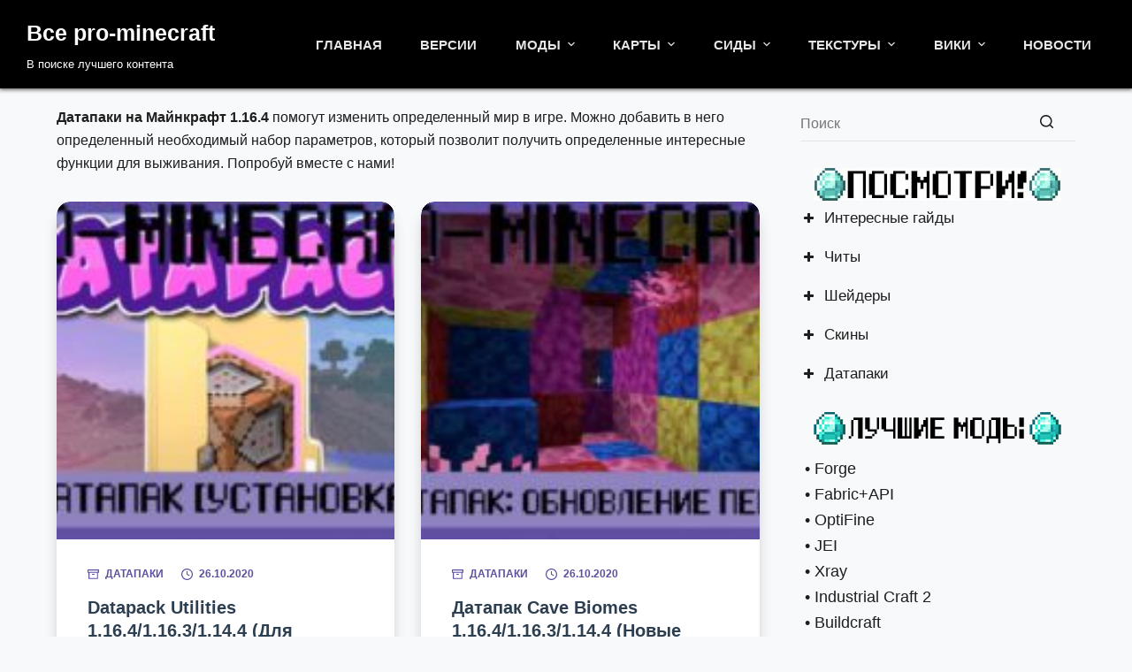

--- FILE ---
content_type: text/html; charset=UTF-8
request_url: https://pro-minecraft.ru/tag/datapack-1-16-4/page/2/
body_size: 16144
content:
<!doctype html>
<html lang="ru-RU" prefix="og: https://ogp.me/ns#">
<head>
	
	<meta charset="UTF-8">
	<meta name="viewport" content="width=device-width, initial-scale=1, maximum-scale=5, viewport-fit=cover">
	<link rel="profile" href="https://gmpg.org/xfn/11">

	
<!-- SEO от Rank Math - https://s.rankmath.com/home -->
<title>Датапаки на Майнкрафт 1.16.4 | Все pro-minecraft</title>
<meta name="description" content="Датапаки на Майнкрафт 1.16.4 помогут изменить определенный мир в игре. Можно получить новые и интересные функции для выживания. Попробуй с нами!"/>
<meta name="robots" content="follow, index, max-snippet:-1, max-video-preview:-1, max-image-preview:large"/>
<link rel="canonical" href="https://pro-minecraft.ru/tag/datapack-1-16-4/page/2/" />
<link rel="prev" href="https://pro-minecraft.ru/tag/datapack-1-16-4/" />
<meta property="og:locale" content="ru_RU" />
<meta property="og:type" content="article" />
<meta property="og:title" content="Датапаки на Майнкрафт 1.16.4 | Все pro-minecraft" />
<meta property="og:description" content="Датапаки на Майнкрафт 1.16.4 помогут изменить определенный мир в игре. Можно получить новые и интересные функции для выживания. Попробуй с нами!" />
<meta property="og:url" content="https://pro-minecraft.ru/tag/datapack-1-16-4/page/2/" />
<meta property="og:site_name" content="Все pro-minecraft" />
<meta name="twitter:card" content="summary_large_image" />
<meta name="twitter:title" content="Датапаки на Майнкрафт 1.16.4 | Все pro-minecraft" />
<meta name="twitter:description" content="Датапаки на Майнкрафт 1.16.4 помогут изменить определенный мир в игре. Можно получить новые и интересные функции для выживания. Попробуй с нами!" />
<meta name="twitter:label1" content="Записи" />
<meta name="twitter:data1" content="12" />
<script type="application/ld+json" class="rank-math-schema">{"@context":"https://schema.org","@graph":[{"@type":"Person","@id":"https://pro-minecraft.ru/#person","name":"Pro-minecraft","url":"https://pro-minecraft.ru"},{"@type":"WebSite","@id":"https://pro-minecraft.ru/#website","url":"https://pro-minecraft.ru","name":"Pro-minecraft","publisher":{"@id":"https://pro-minecraft.ru/#person"},"inLanguage":"ru-RU"},{"@type":"CollectionPage","@id":"https://pro-minecraft.ru/tag/datapack-1-16-4/page/2/#webpage","url":"https://pro-minecraft.ru/tag/datapack-1-16-4/page/2/","name":"\u0414\u0430\u0442\u0430\u043f\u0430\u043a\u0438 \u043d\u0430 \u041c\u0430\u0439\u043d\u043a\u0440\u0430\u0444\u0442 1.16.4 | \u0412\u0441\u0435 pro-minecraft","isPartOf":{"@id":"https://pro-minecraft.ru/#website"},"inLanguage":"ru-RU"}]}</script>
<!-- /Rank Math WordPress SEO плагин -->

<link rel="alternate" type="application/rss+xml" title="Все pro-minecraft &raquo; Лента" href="https://pro-minecraft.ru/feed/" />
<link rel="alternate" type="application/rss+xml" title="Все pro-minecraft &raquo; Лента комментариев" href="https://pro-minecraft.ru/comments/feed/" />
<link rel="alternate" type="application/rss+xml" title="Все pro-minecraft &raquo; Лента метки Датапаки 1.16.4" href="https://pro-minecraft.ru/tag/datapack-1-16-4/feed/" />
<style id='global-styles-inline-css'>
body{--wp--preset--color--black: #000000;--wp--preset--color--cyan-bluish-gray: #abb8c3;--wp--preset--color--white: #ffffff;--wp--preset--color--pale-pink: #f78da7;--wp--preset--color--vivid-red: #cf2e2e;--wp--preset--color--luminous-vivid-orange: #ff6900;--wp--preset--color--luminous-vivid-amber: #fcb900;--wp--preset--color--light-green-cyan: #7bdcb5;--wp--preset--color--vivid-green-cyan: #00d084;--wp--preset--color--pale-cyan-blue: #8ed1fc;--wp--preset--color--vivid-cyan-blue: #0693e3;--wp--preset--color--vivid-purple: #9b51e0;--wp--preset--color--palette-color-1: var(--paletteColor1, #3eaf7c);--wp--preset--color--palette-color-2: var(--paletteColor2, #33a370);--wp--preset--color--palette-color-3: var(--paletteColor3, rgba(44, 62, 80, 0.9));--wp--preset--color--palette-color-4: var(--paletteColor4, rgba(44, 62, 80, 1));--wp--preset--color--palette-color-5: var(--paletteColor5, #ffffff);--wp--preset--color--palette-color-6: var(--paletteColor6, #f2f5f7);--wp--preset--color--palette-color-7: var(--paletteColor7, #FAFBFC);--wp--preset--color--palette-color-8: var(--paletteColor8, #ffffff);--wp--preset--gradient--vivid-cyan-blue-to-vivid-purple: linear-gradient(135deg,rgba(6,147,227,1) 0%,rgb(155,81,224) 100%);--wp--preset--gradient--light-green-cyan-to-vivid-green-cyan: linear-gradient(135deg,rgb(122,220,180) 0%,rgb(0,208,130) 100%);--wp--preset--gradient--luminous-vivid-amber-to-luminous-vivid-orange: linear-gradient(135deg,rgba(252,185,0,1) 0%,rgba(255,105,0,1) 100%);--wp--preset--gradient--luminous-vivid-orange-to-vivid-red: linear-gradient(135deg,rgba(255,105,0,1) 0%,rgb(207,46,46) 100%);--wp--preset--gradient--very-light-gray-to-cyan-bluish-gray: linear-gradient(135deg,rgb(238,238,238) 0%,rgb(169,184,195) 100%);--wp--preset--gradient--cool-to-warm-spectrum: linear-gradient(135deg,rgb(74,234,220) 0%,rgb(151,120,209) 20%,rgb(207,42,186) 40%,rgb(238,44,130) 60%,rgb(251,105,98) 80%,rgb(254,248,76) 100%);--wp--preset--gradient--blush-light-purple: linear-gradient(135deg,rgb(255,206,236) 0%,rgb(152,150,240) 100%);--wp--preset--gradient--blush-bordeaux: linear-gradient(135deg,rgb(254,205,165) 0%,rgb(254,45,45) 50%,rgb(107,0,62) 100%);--wp--preset--gradient--luminous-dusk: linear-gradient(135deg,rgb(255,203,112) 0%,rgb(199,81,192) 50%,rgb(65,88,208) 100%);--wp--preset--gradient--pale-ocean: linear-gradient(135deg,rgb(255,245,203) 0%,rgb(182,227,212) 50%,rgb(51,167,181) 100%);--wp--preset--gradient--electric-grass: linear-gradient(135deg,rgb(202,248,128) 0%,rgb(113,206,126) 100%);--wp--preset--gradient--midnight: linear-gradient(135deg,rgb(2,3,129) 0%,rgb(40,116,252) 100%);--wp--preset--gradient--juicy-peach: linear-gradient(to right, #ffecd2 0%, #fcb69f 100%);--wp--preset--gradient--young-passion: linear-gradient(to right, #ff8177 0%, #ff867a 0%, #ff8c7f 21%, #f99185 52%, #cf556c 78%, #b12a5b 100%);--wp--preset--gradient--true-sunset: linear-gradient(to right, #fa709a 0%, #fee140 100%);--wp--preset--gradient--morpheus-den: linear-gradient(to top, #30cfd0 0%, #330867 100%);--wp--preset--gradient--plum-plate: linear-gradient(135deg, #667eea 0%, #764ba2 100%);--wp--preset--gradient--aqua-splash: linear-gradient(15deg, #13547a 0%, #80d0c7 100%);--wp--preset--gradient--love-kiss: linear-gradient(to top, #ff0844 0%, #ffb199 100%);--wp--preset--gradient--new-retrowave: linear-gradient(to top, #3b41c5 0%, #a981bb 49%, #ffc8a9 100%);--wp--preset--gradient--plum-bath: linear-gradient(to top, #cc208e 0%, #6713d2 100%);--wp--preset--gradient--high-flight: linear-gradient(to right, #0acffe 0%, #495aff 100%);--wp--preset--gradient--teen-party: linear-gradient(-225deg, #FF057C 0%, #8D0B93 50%, #321575 100%);--wp--preset--gradient--fabled-sunset: linear-gradient(-225deg, #231557 0%, #44107A 29%, #FF1361 67%, #FFF800 100%);--wp--preset--gradient--arielle-smile: radial-gradient(circle 248px at center, #16d9e3 0%, #30c7ec 47%, #46aef7 100%);--wp--preset--gradient--itmeo-branding: linear-gradient(180deg, #2af598 0%, #009efd 100%);--wp--preset--gradient--deep-blue: linear-gradient(to right, #6a11cb 0%, #2575fc 100%);--wp--preset--gradient--strong-bliss: linear-gradient(to right, #f78ca0 0%, #f9748f 19%, #fd868c 60%, #fe9a8b 100%);--wp--preset--gradient--sweet-period: linear-gradient(to top, #3f51b1 0%, #5a55ae 13%, #7b5fac 25%, #8f6aae 38%, #a86aa4 50%, #cc6b8e 62%, #f18271 75%, #f3a469 87%, #f7c978 100%);--wp--preset--gradient--purple-division: linear-gradient(to top, #7028e4 0%, #e5b2ca 100%);--wp--preset--gradient--cold-evening: linear-gradient(to top, #0c3483 0%, #a2b6df 100%, #6b8cce 100%, #a2b6df 100%);--wp--preset--gradient--mountain-rock: linear-gradient(to right, #868f96 0%, #596164 100%);--wp--preset--gradient--desert-hump: linear-gradient(to top, #c79081 0%, #dfa579 100%);--wp--preset--gradient--ethernal-constance: linear-gradient(to top, #09203f 0%, #537895 100%);--wp--preset--gradient--happy-memories: linear-gradient(-60deg, #ff5858 0%, #f09819 100%);--wp--preset--gradient--grown-early: linear-gradient(to top, #0ba360 0%, #3cba92 100%);--wp--preset--gradient--morning-salad: linear-gradient(-225deg, #B7F8DB 0%, #50A7C2 100%);--wp--preset--gradient--night-call: linear-gradient(-225deg, #AC32E4 0%, #7918F2 48%, #4801FF 100%);--wp--preset--gradient--mind-crawl: linear-gradient(-225deg, #473B7B 0%, #3584A7 51%, #30D2BE 100%);--wp--preset--gradient--angel-care: linear-gradient(-225deg, #FFE29F 0%, #FFA99F 48%, #FF719A 100%);--wp--preset--gradient--juicy-cake: linear-gradient(to top, #e14fad 0%, #f9d423 100%);--wp--preset--gradient--rich-metal: linear-gradient(to right, #d7d2cc 0%, #304352 100%);--wp--preset--gradient--mole-hall: linear-gradient(-20deg, #616161 0%, #9bc5c3 100%);--wp--preset--gradient--cloudy-knoxville: linear-gradient(120deg, #fdfbfb 0%, #ebedee 100%);--wp--preset--gradient--soft-grass: linear-gradient(to top, #c1dfc4 0%, #deecdd 100%);--wp--preset--gradient--saint-petersburg: linear-gradient(135deg, #f5f7fa 0%, #c3cfe2 100%);--wp--preset--gradient--everlasting-sky: linear-gradient(135deg, #fdfcfb 0%, #e2d1c3 100%);--wp--preset--gradient--kind-steel: linear-gradient(-20deg, #e9defa 0%, #fbfcdb 100%);--wp--preset--gradient--over-sun: linear-gradient(60deg, #abecd6 0%, #fbed96 100%);--wp--preset--gradient--premium-white: linear-gradient(to top, #d5d4d0 0%, #d5d4d0 1%, #eeeeec 31%, #efeeec 75%, #e9e9e7 100%);--wp--preset--gradient--clean-mirror: linear-gradient(45deg, #93a5cf 0%, #e4efe9 100%);--wp--preset--gradient--wild-apple: linear-gradient(to top, #d299c2 0%, #fef9d7 100%);--wp--preset--gradient--snow-again: linear-gradient(to top, #e6e9f0 0%, #eef1f5 100%);--wp--preset--gradient--confident-cloud: linear-gradient(to top, #dad4ec 0%, #dad4ec 1%, #f3e7e9 100%);--wp--preset--gradient--glass-water: linear-gradient(to top, #dfe9f3 0%, white 100%);--wp--preset--gradient--perfect-white: linear-gradient(-225deg, #E3FDF5 0%, #FFE6FA 100%);--wp--preset--duotone--dark-grayscale: url('#wp-duotone-dark-grayscale');--wp--preset--duotone--grayscale: url('#wp-duotone-grayscale');--wp--preset--duotone--purple-yellow: url('#wp-duotone-purple-yellow');--wp--preset--duotone--blue-red: url('#wp-duotone-blue-red');--wp--preset--duotone--midnight: url('#wp-duotone-midnight');--wp--preset--duotone--magenta-yellow: url('#wp-duotone-magenta-yellow');--wp--preset--duotone--purple-green: url('#wp-duotone-purple-green');--wp--preset--duotone--blue-orange: url('#wp-duotone-blue-orange');--wp--preset--font-size--small: 13px;--wp--preset--font-size--medium: 20px;--wp--preset--font-size--large: 36px;--wp--preset--font-size--x-large: 42px;--wp--preset--spacing--20: 0.44rem;--wp--preset--spacing--30: 0.67rem;--wp--preset--spacing--40: 1rem;--wp--preset--spacing--50: 1.5rem;--wp--preset--spacing--60: 2.25rem;--wp--preset--spacing--70: 3.38rem;--wp--preset--spacing--80: 5.06rem;--wp--preset--shadow--natural: 6px 6px 9px rgba(0, 0, 0, 0.2);--wp--preset--shadow--deep: 12px 12px 50px rgba(0, 0, 0, 0.4);--wp--preset--shadow--sharp: 6px 6px 0px rgba(0, 0, 0, 0.2);--wp--preset--shadow--outlined: 6px 6px 0px -3px rgba(255, 255, 255, 1), 6px 6px rgba(0, 0, 0, 1);--wp--preset--shadow--crisp: 6px 6px 0px rgba(0, 0, 0, 1);}body { margin: 0;--wp--style--global--content-size: var(--block-max-width);--wp--style--global--wide-size: var(--block-wide-max-width); }.wp-site-blocks > .alignleft { float: left; margin-right: 2em; }.wp-site-blocks > .alignright { float: right; margin-left: 2em; }.wp-site-blocks > .aligncenter { justify-content: center; margin-left: auto; margin-right: auto; }.wp-site-blocks > * { margin-block-start: 0; margin-block-end: 0; }.wp-site-blocks > * + * { margin-block-start: var(--content-spacing); }body { --wp--style--block-gap: var(--content-spacing); }body .is-layout-flow > *{margin-block-start: 0;margin-block-end: 0;}body .is-layout-flow > * + *{margin-block-start: var(--content-spacing);margin-block-end: 0;}body .is-layout-constrained > *{margin-block-start: 0;margin-block-end: 0;}body .is-layout-constrained > * + *{margin-block-start: var(--content-spacing);margin-block-end: 0;}body .is-layout-flex{gap: var(--content-spacing);}body .is-layout-flow > .alignleft{float: left;margin-inline-start: 0;margin-inline-end: 2em;}body .is-layout-flow > .alignright{float: right;margin-inline-start: 2em;margin-inline-end: 0;}body .is-layout-flow > .aligncenter{margin-left: auto !important;margin-right: auto !important;}body .is-layout-constrained > .alignleft{float: left;margin-inline-start: 0;margin-inline-end: 2em;}body .is-layout-constrained > .alignright{float: right;margin-inline-start: 2em;margin-inline-end: 0;}body .is-layout-constrained > .aligncenter{margin-left: auto !important;margin-right: auto !important;}body .is-layout-constrained > :where(:not(.alignleft):not(.alignright):not(.alignfull)){max-width: var(--wp--style--global--content-size);margin-left: auto !important;margin-right: auto !important;}body .is-layout-constrained > .alignwide{max-width: var(--wp--style--global--wide-size);}body .is-layout-flex{display: flex;}body .is-layout-flex{flex-wrap: wrap;align-items: center;}body .is-layout-flex > *{margin: 0;}body{padding-top: 0px;padding-right: 0px;padding-bottom: 0px;padding-left: 0px;}.has-black-color{color: var(--wp--preset--color--black) !important;}.has-cyan-bluish-gray-color{color: var(--wp--preset--color--cyan-bluish-gray) !important;}.has-white-color{color: var(--wp--preset--color--white) !important;}.has-pale-pink-color{color: var(--wp--preset--color--pale-pink) !important;}.has-vivid-red-color{color: var(--wp--preset--color--vivid-red) !important;}.has-luminous-vivid-orange-color{color: var(--wp--preset--color--luminous-vivid-orange) !important;}.has-luminous-vivid-amber-color{color: var(--wp--preset--color--luminous-vivid-amber) !important;}.has-light-green-cyan-color{color: var(--wp--preset--color--light-green-cyan) !important;}.has-vivid-green-cyan-color{color: var(--wp--preset--color--vivid-green-cyan) !important;}.has-pale-cyan-blue-color{color: var(--wp--preset--color--pale-cyan-blue) !important;}.has-vivid-cyan-blue-color{color: var(--wp--preset--color--vivid-cyan-blue) !important;}.has-vivid-purple-color{color: var(--wp--preset--color--vivid-purple) !important;}.has-palette-color-1-color{color: var(--wp--preset--color--palette-color-1) !important;}.has-palette-color-2-color{color: var(--wp--preset--color--palette-color-2) !important;}.has-palette-color-3-color{color: var(--wp--preset--color--palette-color-3) !important;}.has-palette-color-4-color{color: var(--wp--preset--color--palette-color-4) !important;}.has-palette-color-5-color{color: var(--wp--preset--color--palette-color-5) !important;}.has-palette-color-6-color{color: var(--wp--preset--color--palette-color-6) !important;}.has-palette-color-7-color{color: var(--wp--preset--color--palette-color-7) !important;}.has-palette-color-8-color{color: var(--wp--preset--color--palette-color-8) !important;}.has-black-background-color{background-color: var(--wp--preset--color--black) !important;}.has-cyan-bluish-gray-background-color{background-color: var(--wp--preset--color--cyan-bluish-gray) !important;}.has-white-background-color{background-color: var(--wp--preset--color--white) !important;}.has-pale-pink-background-color{background-color: var(--wp--preset--color--pale-pink) !important;}.has-vivid-red-background-color{background-color: var(--wp--preset--color--vivid-red) !important;}.has-luminous-vivid-orange-background-color{background-color: var(--wp--preset--color--luminous-vivid-orange) !important;}.has-luminous-vivid-amber-background-color{background-color: var(--wp--preset--color--luminous-vivid-amber) !important;}.has-light-green-cyan-background-color{background-color: var(--wp--preset--color--light-green-cyan) !important;}.has-vivid-green-cyan-background-color{background-color: var(--wp--preset--color--vivid-green-cyan) !important;}.has-pale-cyan-blue-background-color{background-color: var(--wp--preset--color--pale-cyan-blue) !important;}.has-vivid-cyan-blue-background-color{background-color: var(--wp--preset--color--vivid-cyan-blue) !important;}.has-vivid-purple-background-color{background-color: var(--wp--preset--color--vivid-purple) !important;}.has-palette-color-1-background-color{background-color: var(--wp--preset--color--palette-color-1) !important;}.has-palette-color-2-background-color{background-color: var(--wp--preset--color--palette-color-2) !important;}.has-palette-color-3-background-color{background-color: var(--wp--preset--color--palette-color-3) !important;}.has-palette-color-4-background-color{background-color: var(--wp--preset--color--palette-color-4) !important;}.has-palette-color-5-background-color{background-color: var(--wp--preset--color--palette-color-5) !important;}.has-palette-color-6-background-color{background-color: var(--wp--preset--color--palette-color-6) !important;}.has-palette-color-7-background-color{background-color: var(--wp--preset--color--palette-color-7) !important;}.has-palette-color-8-background-color{background-color: var(--wp--preset--color--palette-color-8) !important;}.has-black-border-color{border-color: var(--wp--preset--color--black) !important;}.has-cyan-bluish-gray-border-color{border-color: var(--wp--preset--color--cyan-bluish-gray) !important;}.has-white-border-color{border-color: var(--wp--preset--color--white) !important;}.has-pale-pink-border-color{border-color: var(--wp--preset--color--pale-pink) !important;}.has-vivid-red-border-color{border-color: var(--wp--preset--color--vivid-red) !important;}.has-luminous-vivid-orange-border-color{border-color: var(--wp--preset--color--luminous-vivid-orange) !important;}.has-luminous-vivid-amber-border-color{border-color: var(--wp--preset--color--luminous-vivid-amber) !important;}.has-light-green-cyan-border-color{border-color: var(--wp--preset--color--light-green-cyan) !important;}.has-vivid-green-cyan-border-color{border-color: var(--wp--preset--color--vivid-green-cyan) !important;}.has-pale-cyan-blue-border-color{border-color: var(--wp--preset--color--pale-cyan-blue) !important;}.has-vivid-cyan-blue-border-color{border-color: var(--wp--preset--color--vivid-cyan-blue) !important;}.has-vivid-purple-border-color{border-color: var(--wp--preset--color--vivid-purple) !important;}.has-palette-color-1-border-color{border-color: var(--wp--preset--color--palette-color-1) !important;}.has-palette-color-2-border-color{border-color: var(--wp--preset--color--palette-color-2) !important;}.has-palette-color-3-border-color{border-color: var(--wp--preset--color--palette-color-3) !important;}.has-palette-color-4-border-color{border-color: var(--wp--preset--color--palette-color-4) !important;}.has-palette-color-5-border-color{border-color: var(--wp--preset--color--palette-color-5) !important;}.has-palette-color-6-border-color{border-color: var(--wp--preset--color--palette-color-6) !important;}.has-palette-color-7-border-color{border-color: var(--wp--preset--color--palette-color-7) !important;}.has-palette-color-8-border-color{border-color: var(--wp--preset--color--palette-color-8) !important;}.has-vivid-cyan-blue-to-vivid-purple-gradient-background{background: var(--wp--preset--gradient--vivid-cyan-blue-to-vivid-purple) !important;}.has-light-green-cyan-to-vivid-green-cyan-gradient-background{background: var(--wp--preset--gradient--light-green-cyan-to-vivid-green-cyan) !important;}.has-luminous-vivid-amber-to-luminous-vivid-orange-gradient-background{background: var(--wp--preset--gradient--luminous-vivid-amber-to-luminous-vivid-orange) !important;}.has-luminous-vivid-orange-to-vivid-red-gradient-background{background: var(--wp--preset--gradient--luminous-vivid-orange-to-vivid-red) !important;}.has-very-light-gray-to-cyan-bluish-gray-gradient-background{background: var(--wp--preset--gradient--very-light-gray-to-cyan-bluish-gray) !important;}.has-cool-to-warm-spectrum-gradient-background{background: var(--wp--preset--gradient--cool-to-warm-spectrum) !important;}.has-blush-light-purple-gradient-background{background: var(--wp--preset--gradient--blush-light-purple) !important;}.has-blush-bordeaux-gradient-background{background: var(--wp--preset--gradient--blush-bordeaux) !important;}.has-luminous-dusk-gradient-background{background: var(--wp--preset--gradient--luminous-dusk) !important;}.has-pale-ocean-gradient-background{background: var(--wp--preset--gradient--pale-ocean) !important;}.has-electric-grass-gradient-background{background: var(--wp--preset--gradient--electric-grass) !important;}.has-midnight-gradient-background{background: var(--wp--preset--gradient--midnight) !important;}.has-juicy-peach-gradient-background{background: var(--wp--preset--gradient--juicy-peach) !important;}.has-young-passion-gradient-background{background: var(--wp--preset--gradient--young-passion) !important;}.has-true-sunset-gradient-background{background: var(--wp--preset--gradient--true-sunset) !important;}.has-morpheus-den-gradient-background{background: var(--wp--preset--gradient--morpheus-den) !important;}.has-plum-plate-gradient-background{background: var(--wp--preset--gradient--plum-plate) !important;}.has-aqua-splash-gradient-background{background: var(--wp--preset--gradient--aqua-splash) !important;}.has-love-kiss-gradient-background{background: var(--wp--preset--gradient--love-kiss) !important;}.has-new-retrowave-gradient-background{background: var(--wp--preset--gradient--new-retrowave) !important;}.has-plum-bath-gradient-background{background: var(--wp--preset--gradient--plum-bath) !important;}.has-high-flight-gradient-background{background: var(--wp--preset--gradient--high-flight) !important;}.has-teen-party-gradient-background{background: var(--wp--preset--gradient--teen-party) !important;}.has-fabled-sunset-gradient-background{background: var(--wp--preset--gradient--fabled-sunset) !important;}.has-arielle-smile-gradient-background{background: var(--wp--preset--gradient--arielle-smile) !important;}.has-itmeo-branding-gradient-background{background: var(--wp--preset--gradient--itmeo-branding) !important;}.has-deep-blue-gradient-background{background: var(--wp--preset--gradient--deep-blue) !important;}.has-strong-bliss-gradient-background{background: var(--wp--preset--gradient--strong-bliss) !important;}.has-sweet-period-gradient-background{background: var(--wp--preset--gradient--sweet-period) !important;}.has-purple-division-gradient-background{background: var(--wp--preset--gradient--purple-division) !important;}.has-cold-evening-gradient-background{background: var(--wp--preset--gradient--cold-evening) !important;}.has-mountain-rock-gradient-background{background: var(--wp--preset--gradient--mountain-rock) !important;}.has-desert-hump-gradient-background{background: var(--wp--preset--gradient--desert-hump) !important;}.has-ethernal-constance-gradient-background{background: var(--wp--preset--gradient--ethernal-constance) !important;}.has-happy-memories-gradient-background{background: var(--wp--preset--gradient--happy-memories) !important;}.has-grown-early-gradient-background{background: var(--wp--preset--gradient--grown-early) !important;}.has-morning-salad-gradient-background{background: var(--wp--preset--gradient--morning-salad) !important;}.has-night-call-gradient-background{background: var(--wp--preset--gradient--night-call) !important;}.has-mind-crawl-gradient-background{background: var(--wp--preset--gradient--mind-crawl) !important;}.has-angel-care-gradient-background{background: var(--wp--preset--gradient--angel-care) !important;}.has-juicy-cake-gradient-background{background: var(--wp--preset--gradient--juicy-cake) !important;}.has-rich-metal-gradient-background{background: var(--wp--preset--gradient--rich-metal) !important;}.has-mole-hall-gradient-background{background: var(--wp--preset--gradient--mole-hall) !important;}.has-cloudy-knoxville-gradient-background{background: var(--wp--preset--gradient--cloudy-knoxville) !important;}.has-soft-grass-gradient-background{background: var(--wp--preset--gradient--soft-grass) !important;}.has-saint-petersburg-gradient-background{background: var(--wp--preset--gradient--saint-petersburg) !important;}.has-everlasting-sky-gradient-background{background: var(--wp--preset--gradient--everlasting-sky) !important;}.has-kind-steel-gradient-background{background: var(--wp--preset--gradient--kind-steel) !important;}.has-over-sun-gradient-background{background: var(--wp--preset--gradient--over-sun) !important;}.has-premium-white-gradient-background{background: var(--wp--preset--gradient--premium-white) !important;}.has-clean-mirror-gradient-background{background: var(--wp--preset--gradient--clean-mirror) !important;}.has-wild-apple-gradient-background{background: var(--wp--preset--gradient--wild-apple) !important;}.has-snow-again-gradient-background{background: var(--wp--preset--gradient--snow-again) !important;}.has-confident-cloud-gradient-background{background: var(--wp--preset--gradient--confident-cloud) !important;}.has-glass-water-gradient-background{background: var(--wp--preset--gradient--glass-water) !important;}.has-perfect-white-gradient-background{background: var(--wp--preset--gradient--perfect-white) !important;}.has-small-font-size{font-size: var(--wp--preset--font-size--small) !important;}.has-medium-font-size{font-size: var(--wp--preset--font-size--medium) !important;}.has-large-font-size{font-size: var(--wp--preset--font-size--large) !important;}.has-x-large-font-size{font-size: var(--wp--preset--font-size--x-large) !important;}
.wp-block-navigation a:where(:not(.wp-element-button)){color: inherit;}
.wp-block-pullquote{font-size: 1.5em;line-height: 1.6;}
</style>
<style id='wpxpo-global-style-inline-css'>
:root {
			--preset-color1: #037fff;
			--preset-color2: #026fe0;
			--preset-color3: #071323;
			--preset-color4: #132133;
			--preset-color5: #34495e;
			--preset-color6: #787676;
			--preset-color7: #f0f2f3;
			--preset-color8: #f8f9fa;
			--preset-color9: #ffffff;
			}
</style>
<link rel='stylesheet' id='wpo_min-header-0-css' href='https://pro-minecraft.ru/wp-content/cache/wpo-minify/1685055210/assets/wpo-minify-header-d34633c4.min.css' media='all' />
<script src='https://pro-minecraft.ru/wp-content/cache/wpo-minify/1685055210/assets/wpo-minify-header-f54d0c19.min.js' id='wpo_min-header-0-js'></script>
<link rel="https://api.w.org/" href="https://pro-minecraft.ru/wp-json/" /><link rel="alternate" type="application/json" href="https://pro-minecraft.ru/wp-json/wp/v2/tags/105" /><link rel="EditURI" type="application/rsd+xml" title="RSD" href="https://pro-minecraft.ru/xmlrpc.php?rsd" />
<link rel="wlwmanifest" type="application/wlwmanifest+xml" href="https://pro-minecraft.ru/wp-includes/wlwmanifest.xml" />
<meta name="generator" content="WordPress 6.2.8" />
<noscript><link rel='stylesheet' href='https://pro-minecraft.ru/wp-content/themes/blocksy/static/bundle/no-scripts.min.css' type='text/css'></noscript>
<style id="ct-main-styles-inline-css">[data-header*="type-1"] .ct-header [data-id="logo"] .site-title {--fontWeight:700;--fontSize:25px;--linkInitialColor:var(--paletteColor5);--linkHoverColor:#604fa3;} [data-header*="type-1"] .ct-header [data-id="logo"] .site-description {--fontWeight:500;--fontSize:13px;--color:var(--paletteColor5);} [data-header*="type-1"] .ct-header [data-id="logo"] {--margin:0 !important;} [data-header*="type-1"] .ct-header [data-id="menu"] {--menu-items-spacing:31px;--menu-indicator-active-color:#ffffff;} [data-header*="type-1"] .ct-header [data-id="menu"] > ul > li > a {--menu-item-height:100%;--fontWeight:700;--textTransform:uppercase;--fontSize:15px;--lineHeight:1.3;--linkInitialColor:rgba(255, 255, 255, 0.9);--linkHoverColor:#ffffff;} [data-header*="type-1"] .ct-header [data-id="menu"][data-menu*="type-3"] > ul > li > a {--linkHoverColor:#0c0000;--linkActiveColor:#050000;} [data-header*="type-1"] .ct-header [data-id="menu"] .sub-menu {--linkInitialColor:#000000;--linkHoverColor:#ffffff;--dropdown-background-color:#ffffff;--dropdown-background-hover-color:#000000;--dropdown-top-offset:-20px;--dropdown-width:170px;--dropdown-items-spacing:10px;--fontWeight:500;--fontSize:14px;--dropdown-divider:1px dashed rgba(255, 255, 255, 0.1);--box-shadow:0px 10px 20px rgba(0, 0, 0, 0.37);--border-radius:0px 0px 2px 2px;} [data-header*="type-1"] .ct-header [data-row*="middle"] {--height:100px;background-color:#000000;background-image:none;--borderTop:none;--borderBottom:none;--box-shadow:0px 0px 5px 1px #474747;} [data-header*="type-1"] .ct-header [data-row*="middle"] > div {--borderTop:none;--borderBottom:none;} [data-header*="type-1"] [data-id="mobile-menu"] {--fontWeight:700;--fontSize:30px;--linkInitialColor:#ffffff;--linkHoverColor:#9550ea;--mobile-menu-divider:none;} [data-header*="type-1"] #offcanvas .ct-panel-inner {background-color:rgba(18, 21, 25, 0.98);} [data-header*="type-1"] #offcanvas {--side-panel-width:500px;} [data-header*="type-1"] [data-behaviour*="side"] {--box-shadow:0px 0px 70px rgba(0, 0, 0, 0.35);} [data-header*="type-1"] [data-id="trigger"] {--icon-size:18px;--icon-color:rgba(255, 255, 255, 0.9);--icon-hover-color:#604fa3;--secondColor:#eeeeee;--secondColorHover:#eeeeee;} [data-header*="type-1"] {--header-height:100px;} [data-footer*="type-1"] .ct-footer [data-row*="bottom"] > div {--container-spacing:25px;--vertical-alignment:flex-start;--border:none;--grid-template-columns:initial;} [data-footer*="type-1"] .ct-footer [data-row*="bottom"] .widget-title {--fontSize:16px;} [data-footer*="type-1"] .ct-footer [data-row*="bottom"] {background-color:transparent;} [data-footer*="type-1"] [data-id="copyright"] {--fontWeight:400;--fontSize:15px;--lineHeight:1.3;} [data-footer*="type-1"] .ct-footer [data-row*="middle"] > div {--container-spacing:70px;--border:none;--grid-template-columns:initial;} [data-footer*="type-1"] .ct-footer [data-row*="middle"] .widget-title {--fontSize:16px;} [data-footer*="type-1"] .ct-footer [data-row*="middle"] {background-color:var(--paletteColor5);} [data-footer*="type-1"] .ct-footer [data-row*="top"] > div {--container-spacing:30px;--border:none;--grid-template-columns:initial;} [data-footer*="type-1"] .ct-footer [data-row*="top"] .widget-title {--fontSize:16px;} [data-footer*="type-1"] .ct-footer [data-row*="top"] {background-color:transparent;} [data-footer*="type-1"][data-footer*="reveal"] footer.ct-footer {--position:sticky;} [data-footer*="type-1"][data-footer*="reveal"] .site-main {--footer-box-shadow:0px 30px 50px rgba(0, 0, 0, 0.14);} [data-footer*="type-1"] footer.ct-footer {background-color:var(--paletteColor6);}:root {--fontFamily:-apple-system, BlinkMacSystemFont, 'Segoe UI', Roboto, Helvetica, Arial, sans-serif, 'Apple Color Emoji', 'Segoe UI Emoji', 'Segoe UI Symbol';--fontWeight:400;--textTransform:none;--textDecoration:none;--fontSize:16px;--lineHeight:1.65;--letterSpacing:0em;--buttonFontWeight:500;--buttonFontSize:15px;--has-classic-forms:var(--false);--has-modern-forms:var(--true);--form-field-border-initial-color:#e0e5eb;--form-field-border-focus-color:#604fa3;--form-field-border-width:0 0 1px 0;--form-selection-control-border-width:1px;--form-selection-control-initial-color:#d5d8de;--form-selection-control-accent-color:#604fa3;--paletteColor1:#3eaf7c;--paletteColor2:#33a370;--paletteColor3:rgba(44, 62, 80, 0.9);--paletteColor4:rgba(44, 62, 80, 1);--paletteColor5:#ffffff;--paletteColor6:#f2f5f7;--paletteColor7:#FAFBFC;--paletteColor8:#ffffff;--color:rgba(6, 6, 6, 0.9);--linkInitialColor:#604fa3;--linkHoverColor:#7809df;--selectionTextColor:#ffffff;--selectionBackgroundColor:#604fa3;--border-color:var(--paletteColor5);--headings-color:var(--paletteColor4);--content-spacing:0.8em;--buttonMinHeight:40px;--buttonShadow:none;--buttonTransform:none;--buttonTextInitialColor:#ffffff;--buttonTextHoverColor:#ffffff;--buttonInitialColor:#080808;--buttonHoverColor:#604fa3;--button-border:none;--buttonBorderRadius:15px;--button-padding:5px 20px;--normal-container-max-width:1290px;--content-vertical-spacing:20px;--narrow-container-max-width:750px;--wide-offset:130px;}h1 {--fontWeight:700;--fontSize:40px;--lineHeight:1.5;}h2 {--fontWeight:700;--fontSize:35px;--lineHeight:1.5;}h3 {--fontWeight:700;--fontSize:30px;--lineHeight:1.5;}h4 {--fontWeight:700;--fontSize:25px;--lineHeight:1.5;}h5 {--fontWeight:700;--fontSize:20px;--lineHeight:1.5;}h6 {--fontWeight:700;--fontSize:16px;--lineHeight:1.5;}.wp-block-pullquote, .ct-quote-widget blockquote {--fontFamily:Georgia;--fontWeight:600;--fontSize:25px;}code, kbd, samp, pre {--fontFamily:monospace;--fontWeight:400;--fontSize:16px;}.ct-sidebar .widget-title {--fontSize:18px;}.ct-breadcrumbs {--fontWeight:600;--textTransform:uppercase;--fontSize:12px;}body {background-color:#f8f9fb;background-image:none;} [data-prefix="single_blog_post"] .entry-header .page-title {--fontSize:30px;} [data-prefix="single_blog_post"] .entry-header .entry-meta {--fontWeight:600;--textTransform:uppercase;--fontSize:12px;--lineHeight:1.3;} [data-prefix="single_blog_post"] .hero-section[data-type="type-1"] {--alignment:center;--margin-bottom:20px;} [data-prefix="single_blog_post"] .hero-section .page-title, [data-prefix="single_blog_post"] .hero-section .ct-author-name {--itemSpacing:10px;} [data-prefix="single_blog_post"] .hero-section .entry-meta {--itemSpacing:10px;} [data-prefix="single_blog_post"] .hero-section .ct-breadcrumbs {--itemSpacing:10px;} [data-prefix="blog"] .entry-header .page-title {--fontSize:30px;} [data-prefix="blog"] .entry-header .entry-meta {--fontWeight:600;--textTransform:uppercase;--fontSize:12px;--lineHeight:1.3;} [data-prefix="blog"] .hero-section[data-type="type-1"] {--alignment:center;--margin-bottom:40px;} [data-prefix="blog"] .hero-section .page-description {--itemSpacing:10px;} [data-prefix="categories"] .entry-header .page-title {--fontSize:30px;} [data-prefix="categories"] .entry-header .entry-meta {--fontWeight:600;--textTransform:uppercase;--fontSize:12px;--lineHeight:1.3;} [data-prefix="categories"] .hero-section[data-type="type-1"] {--alignment:left;--margin-bottom:30px;} [data-prefix="categories"] .hero-section .page-description {--itemSpacing:10px;} [data-prefix="search"] .entry-header .page-title {--fontSize:30px;} [data-prefix="search"] .entry-header .entry-meta {--fontWeight:600;--textTransform:uppercase;--fontSize:12px;--lineHeight:1.3;} [data-prefix="single_page"] .entry-header .page-title {--fontSize:30px;} [data-prefix="single_page"] .entry-header .entry-meta {--fontWeight:600;--textTransform:uppercase;--fontSize:12px;--lineHeight:1.3;} [data-prefix="single_page"] .hero-section[data-type="type-1"] {--margin-bottom:30px;} [data-prefix="single_blog_post"] .ct-comments-container {--narrow-container-max-width:739px;background-color:rgba(51, 163, 113, 0.17);}.ct-pagination {--spacing:50px;} [data-prefix="blog"] .entries {--grid-template-columns:repeat(2, minmax(0, 1fr));--grid-columns-gap:30px;} [data-prefix="blog"] .entry-card .entry-title {--fontSize:20px;--lineHeight:1.3;--linkHoverColor:#604fa3;} [data-prefix="blog"] .entry-excerpt {--color:#000000;} [data-prefix="blog"] .entry-card .entry-meta {--fontWeight:600;--textTransform:uppercase;--fontSize:12px;--color:#604fa3;--linkHoverColor:#000000;} [data-prefix="blog"] .entry-card {--card-inner-spacing:35px;background-color:#ffffff;--borderRadius:15px;--box-shadow:0px 12px 18px -6px rgba(0, 0, 0, 0.28);} [data-prefix="categories"] .entries {--grid-template-columns:repeat(2, minmax(0, 1fr));--grid-columns-gap:30px;} [data-prefix="categories"] .entry-card .entry-title {--fontSize:20px;--lineHeight:1.3;} [data-prefix="categories"] .entry-card .entry-meta {--fontWeight:600;--textTransform:uppercase;--fontSize:12px;--color:#5f4ea2;--linkHoverColor:#000000;} [data-prefix="categories"] .entry-card {--card-inner-spacing:35px;background-color:#ffffff;--borderRadius:15px;--box-shadow:0px 12px 18px -6px rgba(0, 0, 0, 0.33);} [data-prefix="author"] .entries {--grid-template-columns:repeat(2, minmax(0, 1fr));} [data-prefix="author"] .entry-card .entry-title {--fontSize:20px;--lineHeight:1.3;} [data-prefix="author"] .entry-card .entry-meta {--fontWeight:600;--textTransform:uppercase;--fontSize:12px;} [data-prefix="author"] .entry-card {background-color:var(--paletteColor8);--box-shadow:0px 12px 18px -6px rgba(34, 56, 101, 0.04);} [data-prefix="search"] .entries {--grid-template-columns:repeat(2, minmax(0, 1fr));} [data-prefix="search"] .entry-card .entry-title {--fontSize:20px;--lineHeight:1.3;} [data-prefix="search"] .entry-card .entry-meta {--fontWeight:600;--textTransform:uppercase;--fontSize:12px;} [data-prefix="search"] .entry-card {background-color:var(--paletteColor8);--box-shadow:0px 12px 18px -6px rgba(34, 56, 101, 0.04);}form textarea {--form-field-height:170px;} [data-sidebar] {--sidebar-width:27%;--sidebar-width-no-unit:27;}.ct-sidebar {--linkInitialColor:var(--color);--sidebar-widgets-spacing:30px;}.ct-back-to-top {--icon-color:#ffffff;--icon-hover-color:#ffffff;--border-radius:2px;} [data-prefix="single_blog_post"] .ct-related-posts-container {--padding:30px;background-color:var(--paletteColor6);} [data-prefix="single_blog_post"] .ct-related-posts {--grid-template-columns:repeat(3, 1fr);} [data-prefix="single_blog_post"] [class*="ct-container"] > article[class*="post"] {--has-boxed:var(--false);--has-wide:var(--true);} [data-prefix="single_page"] [class*="ct-container"] > article[class*="post"] {--has-boxed:var(--false);--has-wide:var(--true);}@media (max-width: 999.98px) {[data-header*="type-1"] .ct-header [data-row*="middle"] {--height:90px;} [data-header*="type-1"] #offcanvas {--side-panel-width:65vw;} [data-header*="type-1"] {--header-height:90px;} [data-footer*="type-1"] .ct-footer [data-row*="bottom"] > div {--vertical-alignment:center;--grid-template-columns:initial;} [data-footer*="type-1"] .ct-footer [data-row*="middle"] > div {--container-spacing:50px;--grid-template-columns:initial;} [data-footer*="type-1"] .ct-footer [data-row*="top"] > div {--grid-template-columns:initial;} [data-footer*="type-1"][data-footer*="reveal"] footer.ct-footer {--position:static;} [data-prefix="single_blog_post"] .hero-section[data-type="type-1"] {--margin-bottom:10px;} [data-prefix="blog"] .hero-section[data-type="type-1"] {--margin-bottom:30px;} [data-prefix="categories"] .hero-section[data-type="type-1"] {--margin-bottom:20px;} [data-prefix="single_page"] .hero-section[data-type="type-1"] {--margin-bottom:30px;} [data-prefix="blog"] .entry-card {--card-inner-spacing:25px;} [data-prefix="categories"] .entry-card {--card-inner-spacing:30px;} [data-prefix="categories"] .entries {--grid-columns-gap:25px;}.ct-sidebar {--sidebar-widgets-spacing:20px;} [data-prefix="single_blog_post"] .ct-related-posts-container {--padding:20px;} [data-prefix="single_blog_post"] .ct-related-posts .ct-image-container {--borderRadius:0px;} [data-prefix="single_blog_post"] .ct-related-posts {--grid-template-columns:repeat(2, 1fr);}}@media (max-width: 689.98px) {[data-header*="type-1"] .ct-header [data-row*="middle"] {--height:80px;} [data-header*="type-1"] [data-id="mobile-menu"] {--fontSize:20px;} [data-header*="type-1"] #offcanvas {--side-panel-width:90vw;} [data-header*="type-1"] {--header-height:80px;} [data-footer*="type-1"] .ct-footer [data-row*="bottom"] > div {--container-spacing:15px;--grid-template-columns:initial;} [data-footer*="type-1"] .ct-footer [data-row*="middle"] > div {--container-spacing:40px;--grid-template-columns:initial;} [data-footer*="type-1"] .ct-footer [data-row*="top"] > div {--grid-template-columns:initial;} [data-prefix="categories"] .hero-section[data-type="type-1"] {--margin-bottom:15px;}.ct-pagination {--spacing:40px;} [data-prefix="blog"] .entries {--grid-template-columns:repeat(1, minmax(0, 1fr));} [data-prefix="blog"] .entry-card .entry-title {--fontSize:18px;} [data-prefix="blog"] .entry-card {--card-inner-spacing:15px;} [data-prefix="categories"] .entries {--grid-template-columns:repeat(1, minmax(0, 1fr));--grid-columns-gap:20px;} [data-prefix="categories"] .entry-card .entry-title {--fontSize:18px;} [data-prefix="categories"] .entry-card {--card-inner-spacing:25px;} [data-prefix="author"] .entries {--grid-template-columns:repeat(1, minmax(0, 1fr));} [data-prefix="author"] .entry-card .entry-title {--fontSize:18px;} [data-prefix="search"] .entries {--grid-template-columns:repeat(1, minmax(0, 1fr));} [data-prefix="search"] .entry-card .entry-title {--fontSize:18px;}:root {--content-vertical-spacing:15px;} [data-prefix="single_blog_post"] .ct-related-posts {--grid-template-columns:repeat(1, 1fr);}}</style>
<link rel="icon" href="https://pro-minecraft.ru/wp-content/uploads/2020/09/cropped-124124-3-32x32.png" sizes="32x32" />
<link rel="icon" href="https://pro-minecraft.ru/wp-content/uploads/2020/09/cropped-124124-3-192x192.png" sizes="192x192" />
<link rel="apple-touch-icon" href="https://pro-minecraft.ru/wp-content/uploads/2020/09/cropped-124124-3-180x180.png" />
<meta name="msapplication-TileImage" content="https://pro-minecraft.ru/wp-content/uploads/2020/09/cropped-124124-3-270x270.png" />
<link rel="alternate" type="application/rss+xml" title="RSS" href="https://pro-minecraft.ru/rsslatest.xml" />	</head>


<body class="archive paged tag tag-datapack-1-16-4 tag-105 wp-embed-responsive paged-2 tag-paged-2 ct-loading" data-link="type-5" data-prefix="categories" data-header="type-1" data-footer="type-1:reveal" >

<a class="skip-link show-on-focus" href="#main">
	Перейти к сути</a>

<svg xmlns="http://www.w3.org/2000/svg" viewBox="0 0 0 0" width="0" height="0" focusable="false" role="none" style="visibility: hidden; position: absolute; left: -9999px; overflow: hidden;" ><defs><filter id="wp-duotone-dark-grayscale"><feColorMatrix color-interpolation-filters="sRGB" type="matrix" values=" .299 .587 .114 0 0 .299 .587 .114 0 0 .299 .587 .114 0 0 .299 .587 .114 0 0 " /><feComponentTransfer color-interpolation-filters="sRGB" ><feFuncR type="table" tableValues="0 0.49803921568627" /><feFuncG type="table" tableValues="0 0.49803921568627" /><feFuncB type="table" tableValues="0 0.49803921568627" /><feFuncA type="table" tableValues="1 1" /></feComponentTransfer><feComposite in2="SourceGraphic" operator="in" /></filter></defs></svg><svg xmlns="http://www.w3.org/2000/svg" viewBox="0 0 0 0" width="0" height="0" focusable="false" role="none" style="visibility: hidden; position: absolute; left: -9999px; overflow: hidden;" ><defs><filter id="wp-duotone-grayscale"><feColorMatrix color-interpolation-filters="sRGB" type="matrix" values=" .299 .587 .114 0 0 .299 .587 .114 0 0 .299 .587 .114 0 0 .299 .587 .114 0 0 " /><feComponentTransfer color-interpolation-filters="sRGB" ><feFuncR type="table" tableValues="0 1" /><feFuncG type="table" tableValues="0 1" /><feFuncB type="table" tableValues="0 1" /><feFuncA type="table" tableValues="1 1" /></feComponentTransfer><feComposite in2="SourceGraphic" operator="in" /></filter></defs></svg><svg xmlns="http://www.w3.org/2000/svg" viewBox="0 0 0 0" width="0" height="0" focusable="false" role="none" style="visibility: hidden; position: absolute; left: -9999px; overflow: hidden;" ><defs><filter id="wp-duotone-purple-yellow"><feColorMatrix color-interpolation-filters="sRGB" type="matrix" values=" .299 .587 .114 0 0 .299 .587 .114 0 0 .299 .587 .114 0 0 .299 .587 .114 0 0 " /><feComponentTransfer color-interpolation-filters="sRGB" ><feFuncR type="table" tableValues="0.54901960784314 0.98823529411765" /><feFuncG type="table" tableValues="0 1" /><feFuncB type="table" tableValues="0.71764705882353 0.25490196078431" /><feFuncA type="table" tableValues="1 1" /></feComponentTransfer><feComposite in2="SourceGraphic" operator="in" /></filter></defs></svg><svg xmlns="http://www.w3.org/2000/svg" viewBox="0 0 0 0" width="0" height="0" focusable="false" role="none" style="visibility: hidden; position: absolute; left: -9999px; overflow: hidden;" ><defs><filter id="wp-duotone-blue-red"><feColorMatrix color-interpolation-filters="sRGB" type="matrix" values=" .299 .587 .114 0 0 .299 .587 .114 0 0 .299 .587 .114 0 0 .299 .587 .114 0 0 " /><feComponentTransfer color-interpolation-filters="sRGB" ><feFuncR type="table" tableValues="0 1" /><feFuncG type="table" tableValues="0 0.27843137254902" /><feFuncB type="table" tableValues="0.5921568627451 0.27843137254902" /><feFuncA type="table" tableValues="1 1" /></feComponentTransfer><feComposite in2="SourceGraphic" operator="in" /></filter></defs></svg><svg xmlns="http://www.w3.org/2000/svg" viewBox="0 0 0 0" width="0" height="0" focusable="false" role="none" style="visibility: hidden; position: absolute; left: -9999px; overflow: hidden;" ><defs><filter id="wp-duotone-midnight"><feColorMatrix color-interpolation-filters="sRGB" type="matrix" values=" .299 .587 .114 0 0 .299 .587 .114 0 0 .299 .587 .114 0 0 .299 .587 .114 0 0 " /><feComponentTransfer color-interpolation-filters="sRGB" ><feFuncR type="table" tableValues="0 0" /><feFuncG type="table" tableValues="0 0.64705882352941" /><feFuncB type="table" tableValues="0 1" /><feFuncA type="table" tableValues="1 1" /></feComponentTransfer><feComposite in2="SourceGraphic" operator="in" /></filter></defs></svg><svg xmlns="http://www.w3.org/2000/svg" viewBox="0 0 0 0" width="0" height="0" focusable="false" role="none" style="visibility: hidden; position: absolute; left: -9999px; overflow: hidden;" ><defs><filter id="wp-duotone-magenta-yellow"><feColorMatrix color-interpolation-filters="sRGB" type="matrix" values=" .299 .587 .114 0 0 .299 .587 .114 0 0 .299 .587 .114 0 0 .299 .587 .114 0 0 " /><feComponentTransfer color-interpolation-filters="sRGB" ><feFuncR type="table" tableValues="0.78039215686275 1" /><feFuncG type="table" tableValues="0 0.94901960784314" /><feFuncB type="table" tableValues="0.35294117647059 0.47058823529412" /><feFuncA type="table" tableValues="1 1" /></feComponentTransfer><feComposite in2="SourceGraphic" operator="in" /></filter></defs></svg><svg xmlns="http://www.w3.org/2000/svg" viewBox="0 0 0 0" width="0" height="0" focusable="false" role="none" style="visibility: hidden; position: absolute; left: -9999px; overflow: hidden;" ><defs><filter id="wp-duotone-purple-green"><feColorMatrix color-interpolation-filters="sRGB" type="matrix" values=" .299 .587 .114 0 0 .299 .587 .114 0 0 .299 .587 .114 0 0 .299 .587 .114 0 0 " /><feComponentTransfer color-interpolation-filters="sRGB" ><feFuncR type="table" tableValues="0.65098039215686 0.40392156862745" /><feFuncG type="table" tableValues="0 1" /><feFuncB type="table" tableValues="0.44705882352941 0.4" /><feFuncA type="table" tableValues="1 1" /></feComponentTransfer><feComposite in2="SourceGraphic" operator="in" /></filter></defs></svg><svg xmlns="http://www.w3.org/2000/svg" viewBox="0 0 0 0" width="0" height="0" focusable="false" role="none" style="visibility: hidden; position: absolute; left: -9999px; overflow: hidden;" ><defs><filter id="wp-duotone-blue-orange"><feColorMatrix color-interpolation-filters="sRGB" type="matrix" values=" .299 .587 .114 0 0 .299 .587 .114 0 0 .299 .587 .114 0 0 .299 .587 .114 0 0 " /><feComponentTransfer color-interpolation-filters="sRGB" ><feFuncR type="table" tableValues="0.098039215686275 1" /><feFuncG type="table" tableValues="0 0.66274509803922" /><feFuncB type="table" tableValues="0.84705882352941 0.41960784313725" /><feFuncA type="table" tableValues="1 1" /></feComponentTransfer><feComposite in2="SourceGraphic" operator="in" /></filter></defs></svg><div class="ct-drawer-canvas"><div id="offcanvas" class="ct-panel ct-header" data-behaviour="right-side" ><div class="ct-panel-inner">
		<div class="ct-panel-actions">
			<button class="ct-toggle-close" data-type="type-1" aria-label="Закрыть выезжающую панель">
				<svg class="ct-icon" width="12" height="12" viewBox="0 0 15 15"><path d="M1 15a1 1 0 01-.71-.29 1 1 0 010-1.41l5.8-5.8-5.8-5.8A1 1 0 011.7.29l5.8 5.8 5.8-5.8a1 1 0 011.41 1.41l-5.8 5.8 5.8 5.8a1 1 0 01-1.41 1.41l-5.8-5.8-5.8 5.8A1 1 0 011 15z"/></svg>
			</button>
		</div>
		<div class="ct-panel-content" data-device="desktop" ></div><div class="ct-panel-content" data-device="mobile" >
<nav
	class="mobile-menu has-submenu"
	data-id="mobile-menu" data-interaction="click" data-toggle-type="type-1" 	aria-label="Меню вне холста">
	<ul id="menu-%d0%b3%d0%bb%d0%b0%d0%b2%d0%bd%d0%be%d0%b5-%d0%bc%d0%b5%d0%bd%d1%8e-1" role="menubar"><li class="menu-item menu-item-type-custom menu-item-object-custom menu-item-home menu-item-1045" role="none"><a href="https://pro-minecraft.ru" class="ct-menu-link" role="menuitem">Главная</a></li>
<li class="menu-item menu-item-type-taxonomy menu-item-object-category menu-item-816" role="none"><a href="https://pro-minecraft.ru/download-minecraft/" class="ct-menu-link" role="menuitem">Версии</a></li>
<li class="menu-item menu-item-type-taxonomy menu-item-object-category menu-item-has-children menu-item-305" role="none"><span class="ct-sub-menu-parent"><a href="https://pro-minecraft.ru/mods/" class="ct-menu-link" role="menuitem">Моды</a><button class="ct-toggle-dropdown-mobile" aria-label="Раскрыть выпадающее меню" aria-haspopup="true" aria-expanded="false" role="menuitem" ><svg class="ct-icon toggle-icon-1" width="15" height="15" viewBox="0 0 15 15"><path d="M3.9,5.1l3.6,3.6l3.6-3.6l1.4,0.7l-5,5l-5-5L3.9,5.1z"/></svg></button></span>
<ul class="sub-menu" role="menu">
	<li class="menu-item menu-item-type-taxonomy menu-item-object-post_tag menu-item-4016" role="none"><a href="https://pro-minecraft.ru/tag/mods-1-16-4/" class="ct-menu-link" role="menuitem">Моды 1.16.4</a></li>
	<li class="menu-item menu-item-type-taxonomy menu-item-object-post_tag menu-item-944" role="none"><a href="https://pro-minecraft.ru/tag/mods-1-16-3/" class="ct-menu-link" role="menuitem">Моды 1.16.3</a></li>
	<li class="menu-item menu-item-type-taxonomy menu-item-object-post_tag menu-item-469" role="none"><a href="https://pro-minecraft.ru/tag/mods-1-16-2/" class="ct-menu-link" role="menuitem">Моды 1.16.2</a></li>
	<li class="menu-item menu-item-type-taxonomy menu-item-object-post_tag menu-item-470" role="none"><a href="https://pro-minecraft.ru/tag/mods-1-16-1/" class="ct-menu-link" role="menuitem">Моды 1.16.1</a></li>
	<li class="menu-item menu-item-type-taxonomy menu-item-object-post_tag menu-item-471" role="none"><a href="https://pro-minecraft.ru/tag/mods-1-16/" class="ct-menu-link" role="menuitem">Моды 1.16</a></li>
	<li class="menu-item menu-item-type-taxonomy menu-item-object-post_tag menu-item-472" role="none"><a href="https://pro-minecraft.ru/tag/mods-1-15-2/" class="ct-menu-link" role="menuitem">Моды 1.15.2</a></li>
	<li class="menu-item menu-item-type-taxonomy menu-item-object-post_tag menu-item-475" role="none"><a href="https://pro-minecraft.ru/tag/mods-1-14-4/" class="ct-menu-link" role="menuitem">Моды 1.14.4</a></li>
	<li class="menu-item menu-item-type-taxonomy menu-item-object-post_tag menu-item-476" role="none"><a href="https://pro-minecraft.ru/tag/mods-1-13-2/" class="ct-menu-link" role="menuitem">Моды 1.13.2</a></li>
	<li class="menu-item menu-item-type-taxonomy menu-item-object-post_tag menu-item-477" role="none"><a href="https://pro-minecraft.ru/tag/mods-1-12-2/" class="ct-menu-link" role="menuitem">Моды 1.12.2</a></li>
</ul>
</li>
<li class="menu-item menu-item-type-taxonomy menu-item-object-category menu-item-has-children menu-item-306" role="none"><span class="ct-sub-menu-parent"><a href="https://pro-minecraft.ru/maps/" class="ct-menu-link" role="menuitem">Карты</a><button class="ct-toggle-dropdown-mobile" aria-label="Раскрыть выпадающее меню" aria-haspopup="true" aria-expanded="false" role="menuitem" ><svg class="ct-icon toggle-icon-1" width="15" height="15" viewBox="0 0 15 15"><path d="M3.9,5.1l3.6,3.6l3.6-3.6l1.4,0.7l-5,5l-5-5L3.9,5.1z"/></svg></button></span>
<ul class="sub-menu" role="menu">
	<li class="menu-item menu-item-type-taxonomy menu-item-object-post_tag menu-item-4058" role="none"><a href="https://pro-minecraft.ru/tag/maps-1-16-4/" class="ct-menu-link" role="menuitem">Карты 1.16.4</a></li>
	<li class="menu-item menu-item-type-taxonomy menu-item-object-post_tag menu-item-945" role="none"><a href="https://pro-minecraft.ru/tag/maps-1-16-3/" class="ct-menu-link" role="menuitem">Карты 1.16.3</a></li>
	<li class="menu-item menu-item-type-taxonomy menu-item-object-post_tag menu-item-461" role="none"><a href="https://pro-minecraft.ru/tag/maps-1-16-2/" class="ct-menu-link" role="menuitem">Карты 1.16.2</a></li>
	<li class="menu-item menu-item-type-taxonomy menu-item-object-post_tag menu-item-454" role="none"><a href="https://pro-minecraft.ru/tag/maps-1-16-1/" class="ct-menu-link" role="menuitem">Карты 1.16.1</a></li>
	<li class="menu-item menu-item-type-taxonomy menu-item-object-post_tag menu-item-462" role="none"><a href="https://pro-minecraft.ru/tag/maps-1-16/" class="ct-menu-link" role="menuitem">Карты 1.16</a></li>
	<li class="menu-item menu-item-type-taxonomy menu-item-object-post_tag menu-item-463" role="none"><a href="https://pro-minecraft.ru/tag/maps-1-15-2/" class="ct-menu-link" role="menuitem">Карты 1.15.2</a></li>
	<li class="menu-item menu-item-type-taxonomy menu-item-object-post_tag menu-item-466" role="none"><a href="https://pro-minecraft.ru/tag/maps-1-14-4/" class="ct-menu-link" role="menuitem">Карты 1.14.4</a></li>
	<li class="menu-item menu-item-type-taxonomy menu-item-object-post_tag menu-item-467" role="none"><a href="https://pro-minecraft.ru/tag/maps-1-13-2/" class="ct-menu-link" role="menuitem">Карты 1.13.2</a></li>
	<li class="menu-item menu-item-type-taxonomy menu-item-object-post_tag menu-item-468" role="none"><a href="https://pro-minecraft.ru/tag/maps-1-12-2/" class="ct-menu-link" role="menuitem">Карты 1.12.2</a></li>
</ul>
</li>
<li class="menu-item menu-item-type-taxonomy menu-item-object-category menu-item-has-children menu-item-307" role="none"><span class="ct-sub-menu-parent"><a href="https://pro-minecraft.ru/seeds/" class="ct-menu-link" role="menuitem">Сиды</a><button class="ct-toggle-dropdown-mobile" aria-label="Раскрыть выпадающее меню" aria-haspopup="true" aria-expanded="false" role="menuitem" ><svg class="ct-icon toggle-icon-1" width="15" height="15" viewBox="0 0 15 15"><path d="M3.9,5.1l3.6,3.6l3.6-3.6l1.4,0.7l-5,5l-5-5L3.9,5.1z"/></svg></button></span>
<ul class="sub-menu" role="menu">
	<li class="menu-item menu-item-type-taxonomy menu-item-object-post_tag menu-item-3702" role="none"><a href="https://pro-minecraft.ru/tag/seeds-1-16-4/" class="ct-menu-link" role="menuitem">Сиды 1.16.4</a></li>
	<li class="menu-item menu-item-type-taxonomy menu-item-object-post_tag menu-item-950" role="none"><a href="https://pro-minecraft.ru/tag/seeds-1-16/" class="ct-menu-link" role="menuitem">Сиды 1.16.3-1.16</a></li>
</ul>
</li>
<li class="menu-item menu-item-type-taxonomy menu-item-object-category menu-item-has-children menu-item-309" role="none"><span class="ct-sub-menu-parent"><a href="https://pro-minecraft.ru/textures/" class="ct-menu-link" role="menuitem">Текстуры</a><button class="ct-toggle-dropdown-mobile" aria-label="Раскрыть выпадающее меню" aria-haspopup="true" aria-expanded="false" role="menuitem" ><svg class="ct-icon toggle-icon-1" width="15" height="15" viewBox="0 0 15 15"><path d="M3.9,5.1l3.6,3.6l3.6-3.6l1.4,0.7l-5,5l-5-5L3.9,5.1z"/></svg></button></span>
<ul class="sub-menu" role="menu">
	<li class="menu-item menu-item-type-taxonomy menu-item-object-post_tag menu-item-4061" role="none"><a href="https://pro-minecraft.ru/tag/textures-1-16-4/" class="ct-menu-link" role="menuitem">Текстуры 1.16.4</a></li>
	<li class="menu-item menu-item-type-taxonomy menu-item-object-post_tag menu-item-946" role="none"><a href="https://pro-minecraft.ru/tag/textures-1-16-3/" class="ct-menu-link" role="menuitem">Текстуры 1.16.3</a></li>
	<li class="menu-item menu-item-type-taxonomy menu-item-object-post_tag menu-item-478" role="none"><a href="https://pro-minecraft.ru/tag/textures-1-16-2/" class="ct-menu-link" role="menuitem">Текстуры 1.16.2</a></li>
	<li class="menu-item menu-item-type-taxonomy menu-item-object-post_tag menu-item-479" role="none"><a href="https://pro-minecraft.ru/tag/textures-1-16-1/" class="ct-menu-link" role="menuitem">Текстуры 1.16.1</a></li>
	<li class="menu-item menu-item-type-taxonomy menu-item-object-post_tag menu-item-480" role="none"><a href="https://pro-minecraft.ru/tag/textures-1-16/" class="ct-menu-link" role="menuitem">Текстуры 1.16</a></li>
	<li class="menu-item menu-item-type-taxonomy menu-item-object-post_tag menu-item-481" role="none"><a href="https://pro-minecraft.ru/tag/textures-1-15-2/" class="ct-menu-link" role="menuitem">Текстуры 1.15.2</a></li>
	<li class="menu-item menu-item-type-taxonomy menu-item-object-post_tag menu-item-484" role="none"><a href="https://pro-minecraft.ru/tag/textures-1-14-4/" class="ct-menu-link" role="menuitem">Текстуры 1.14.4</a></li>
	<li class="menu-item menu-item-type-taxonomy menu-item-object-post_tag menu-item-485" role="none"><a href="https://pro-minecraft.ru/tag/textures-1-13-2/" class="ct-menu-link" role="menuitem">Текстуры 1.13.2</a></li>
	<li class="menu-item menu-item-type-taxonomy menu-item-object-post_tag menu-item-486" role="none"><a href="https://pro-minecraft.ru/tag/textures-1-12-2/" class="ct-menu-link" role="menuitem">Текстуры 1.12.2</a></li>
</ul>
</li>
<li class="menu-item menu-item-type-taxonomy menu-item-object-category menu-item-has-children menu-item-310" role="none"><span class="ct-sub-menu-parent"><a href="https://pro-minecraft.ru/guides/" class="ct-menu-link" role="menuitem">Вики</a><button class="ct-toggle-dropdown-mobile" aria-label="Раскрыть выпадающее меню" aria-haspopup="true" aria-expanded="false" role="menuitem" ><svg class="ct-icon toggle-icon-1" width="15" height="15" viewBox="0 0 15 15"><path d="M3.9,5.1l3.6,3.6l3.6-3.6l1.4,0.7l-5,5l-5-5L3.9,5.1z"/></svg></button></span>
<ul class="sub-menu" role="menu">
	<li class="menu-item menu-item-type-taxonomy menu-item-object-post_tag menu-item-5181" role="none"><a href="https://pro-minecraft.ru/tag/all-mobs/" class="ct-menu-link" role="menuitem">Мобы</a></li>
	<li class="menu-item menu-item-type-post_type menu-item-object-post menu-item-6910" role="none"><a href="https://pro-minecraft.ru/all-weapons/" class="ct-menu-link" role="menuitem">Оружие</a></li>
	<li class="menu-item menu-item-type-post_type menu-item-object-page menu-item-7008" role="none"><a href="https://pro-minecraft.ru/all-armor/" class="ct-menu-link" role="menuitem">Броня</a></li>
	<li class="menu-item menu-item-type-post_type menu-item-object-post menu-item-6911" role="none"><a href="https://pro-minecraft.ru/all-tools/" class="ct-menu-link" role="menuitem">Инструменты</a></li>
	<li class="menu-item menu-item-type-post_type menu-item-object-page menu-item-6864" role="none"><a href="https://pro-minecraft.ru/all-enchanting/" class="ct-menu-link" role="menuitem">Зачарования</a></li>
	<li class="menu-item menu-item-type-post_type menu-item-object-page menu-item-6043" role="none"><a href="https://pro-minecraft.ru/all-villager/" class="ct-menu-link" role="menuitem">Жители</a></li>
	<li class="menu-item menu-item-type-taxonomy menu-item-object-post_tag menu-item-5182" role="none"><a href="https://pro-minecraft.ru/tag/all-guides/" class="ct-menu-link" role="menuitem">Интересные гайды</a></li>
</ul>
</li>
<li class="menu-item menu-item-type-taxonomy menu-item-object-category menu-item-1055" role="none"><a href="https://pro-minecraft.ru/news/" class="ct-menu-link" role="menuitem">Новости</a></li>
</ul></nav>

</div></div></div>
	<a href="#main-container" class="ct-back-to-top ct-hidden-sm"
		data-shape="square"
		data-alignment="right"
		title="Наверх" aria-label="Наверх">

		<svg class="ct-icon" width="15" height="15" viewBox="0 0 20 20"><path d="M10,0L9.4,0.6L0.8,9.1l1.2,1.2l7.1-7.1V20h1.7V3.3l7.1,7.1l1.2-1.2l-8.5-8.5L10,0z"/></svg>	</a>

	</div>
<div id="main-container">
	<header id="header" class="ct-header" data-id="type-1" ><div data-device="desktop" ><div data-row="middle" data-column-set="2" ><div class="ct-container-fluid" ><div data-column="start" data-placements="1" ><div data-items="primary" >
<div	class="site-branding"
	data-id="logo" 		>

	
			<div class="site-title-container">
							<span class="site-title " >
					<a href="https://pro-minecraft.ru/" rel="home" >
						Все pro-minecraft					</a>
				</span>
			
							<p class="site-description " >
					В поиске лучшего контента				</p>
					</div>
	  </div>

</div></div><div data-column="end" data-placements="1" ><div data-items="primary" >
<nav
	id="header-menu-1"
	class="header-menu-1"
	data-id="menu" data-interaction="hover" 	data-menu="type-4"
	data-dropdown="type-1:solid"	data-stretch	data-responsive="no"		aria-label="Меню шапки">

	<ul id="menu-%d0%b3%d0%bb%d0%b0%d0%b2%d0%bd%d0%be%d0%b5-%d0%bc%d0%b5%d0%bd%d1%8e" class="menu" role="menubar"><li id="menu-item-1045" class="menu-item menu-item-type-custom menu-item-object-custom menu-item-home menu-item-1045" role="none"><a href="https://pro-minecraft.ru" class="ct-menu-link" role="menuitem">Главная</a></li>
<li id="menu-item-816" class="menu-item menu-item-type-taxonomy menu-item-object-category menu-item-816" role="none"><a href="https://pro-minecraft.ru/download-minecraft/" class="ct-menu-link" role="menuitem">Версии</a></li>
<li id="menu-item-305" class="menu-item menu-item-type-taxonomy menu-item-object-category menu-item-has-children menu-item-305 animated-submenu" role="none"><a href="https://pro-minecraft.ru/mods/" class="ct-menu-link" role="menuitem">Моды<span class="ct-toggle-dropdown-desktop"><svg class="ct-icon" width="8" height="8" viewBox="0 0 15 15"><path d="M2.1,3.2l5.4,5.4l5.4-5.4L15,4.3l-7.5,7.5L0,4.3L2.1,3.2z"/></svg></span></a><button class="ct-toggle-dropdown-desktop-ghost" aria-label="Раскрыть выпадающее меню" aria-haspopup="true" aria-expanded="false" role="menuitem" ></button>
<ul class="sub-menu" role="menu">
	<li id="menu-item-4016" class="menu-item menu-item-type-taxonomy menu-item-object-post_tag menu-item-4016" role="none"><a href="https://pro-minecraft.ru/tag/mods-1-16-4/" class="ct-menu-link" role="menuitem">Моды 1.16.4</a></li>
	<li id="menu-item-944" class="menu-item menu-item-type-taxonomy menu-item-object-post_tag menu-item-944" role="none"><a href="https://pro-minecraft.ru/tag/mods-1-16-3/" class="ct-menu-link" role="menuitem">Моды 1.16.3</a></li>
	<li id="menu-item-469" class="menu-item menu-item-type-taxonomy menu-item-object-post_tag menu-item-469" role="none"><a href="https://pro-minecraft.ru/tag/mods-1-16-2/" class="ct-menu-link" role="menuitem">Моды 1.16.2</a></li>
	<li id="menu-item-470" class="menu-item menu-item-type-taxonomy menu-item-object-post_tag menu-item-470" role="none"><a href="https://pro-minecraft.ru/tag/mods-1-16-1/" class="ct-menu-link" role="menuitem">Моды 1.16.1</a></li>
	<li id="menu-item-471" class="menu-item menu-item-type-taxonomy menu-item-object-post_tag menu-item-471" role="none"><a href="https://pro-minecraft.ru/tag/mods-1-16/" class="ct-menu-link" role="menuitem">Моды 1.16</a></li>
	<li id="menu-item-472" class="menu-item menu-item-type-taxonomy menu-item-object-post_tag menu-item-472" role="none"><a href="https://pro-minecraft.ru/tag/mods-1-15-2/" class="ct-menu-link" role="menuitem">Моды 1.15.2</a></li>
	<li id="menu-item-475" class="menu-item menu-item-type-taxonomy menu-item-object-post_tag menu-item-475" role="none"><a href="https://pro-minecraft.ru/tag/mods-1-14-4/" class="ct-menu-link" role="menuitem">Моды 1.14.4</a></li>
	<li id="menu-item-476" class="menu-item menu-item-type-taxonomy menu-item-object-post_tag menu-item-476" role="none"><a href="https://pro-minecraft.ru/tag/mods-1-13-2/" class="ct-menu-link" role="menuitem">Моды 1.13.2</a></li>
	<li id="menu-item-477" class="menu-item menu-item-type-taxonomy menu-item-object-post_tag menu-item-477" role="none"><a href="https://pro-minecraft.ru/tag/mods-1-12-2/" class="ct-menu-link" role="menuitem">Моды 1.12.2</a></li>
</ul>
</li>
<li id="menu-item-306" class="menu-item menu-item-type-taxonomy menu-item-object-category menu-item-has-children menu-item-306 animated-submenu" role="none"><a href="https://pro-minecraft.ru/maps/" class="ct-menu-link" role="menuitem">Карты<span class="ct-toggle-dropdown-desktop"><svg class="ct-icon" width="8" height="8" viewBox="0 0 15 15"><path d="M2.1,3.2l5.4,5.4l5.4-5.4L15,4.3l-7.5,7.5L0,4.3L2.1,3.2z"/></svg></span></a><button class="ct-toggle-dropdown-desktop-ghost" aria-label="Раскрыть выпадающее меню" aria-haspopup="true" aria-expanded="false" role="menuitem" ></button>
<ul class="sub-menu" role="menu">
	<li id="menu-item-4058" class="menu-item menu-item-type-taxonomy menu-item-object-post_tag menu-item-4058" role="none"><a href="https://pro-minecraft.ru/tag/maps-1-16-4/" class="ct-menu-link" role="menuitem">Карты 1.16.4</a></li>
	<li id="menu-item-945" class="menu-item menu-item-type-taxonomy menu-item-object-post_tag menu-item-945" role="none"><a href="https://pro-minecraft.ru/tag/maps-1-16-3/" class="ct-menu-link" role="menuitem">Карты 1.16.3</a></li>
	<li id="menu-item-461" class="menu-item menu-item-type-taxonomy menu-item-object-post_tag menu-item-461" role="none"><a href="https://pro-minecraft.ru/tag/maps-1-16-2/" class="ct-menu-link" role="menuitem">Карты 1.16.2</a></li>
	<li id="menu-item-454" class="menu-item menu-item-type-taxonomy menu-item-object-post_tag menu-item-454" role="none"><a href="https://pro-minecraft.ru/tag/maps-1-16-1/" class="ct-menu-link" role="menuitem">Карты 1.16.1</a></li>
	<li id="menu-item-462" class="menu-item menu-item-type-taxonomy menu-item-object-post_tag menu-item-462" role="none"><a href="https://pro-minecraft.ru/tag/maps-1-16/" class="ct-menu-link" role="menuitem">Карты 1.16</a></li>
	<li id="menu-item-463" class="menu-item menu-item-type-taxonomy menu-item-object-post_tag menu-item-463" role="none"><a href="https://pro-minecraft.ru/tag/maps-1-15-2/" class="ct-menu-link" role="menuitem">Карты 1.15.2</a></li>
	<li id="menu-item-466" class="menu-item menu-item-type-taxonomy menu-item-object-post_tag menu-item-466" role="none"><a href="https://pro-minecraft.ru/tag/maps-1-14-4/" class="ct-menu-link" role="menuitem">Карты 1.14.4</a></li>
	<li id="menu-item-467" class="menu-item menu-item-type-taxonomy menu-item-object-post_tag menu-item-467" role="none"><a href="https://pro-minecraft.ru/tag/maps-1-13-2/" class="ct-menu-link" role="menuitem">Карты 1.13.2</a></li>
	<li id="menu-item-468" class="menu-item menu-item-type-taxonomy menu-item-object-post_tag menu-item-468" role="none"><a href="https://pro-minecraft.ru/tag/maps-1-12-2/" class="ct-menu-link" role="menuitem">Карты 1.12.2</a></li>
</ul>
</li>
<li id="menu-item-307" class="menu-item menu-item-type-taxonomy menu-item-object-category menu-item-has-children menu-item-307 animated-submenu" role="none"><a href="https://pro-minecraft.ru/seeds/" class="ct-menu-link" role="menuitem">Сиды<span class="ct-toggle-dropdown-desktop"><svg class="ct-icon" width="8" height="8" viewBox="0 0 15 15"><path d="M2.1,3.2l5.4,5.4l5.4-5.4L15,4.3l-7.5,7.5L0,4.3L2.1,3.2z"/></svg></span></a><button class="ct-toggle-dropdown-desktop-ghost" aria-label="Раскрыть выпадающее меню" aria-haspopup="true" aria-expanded="false" role="menuitem" ></button>
<ul class="sub-menu" role="menu">
	<li id="menu-item-3702" class="menu-item menu-item-type-taxonomy menu-item-object-post_tag menu-item-3702" role="none"><a href="https://pro-minecraft.ru/tag/seeds-1-16-4/" class="ct-menu-link" role="menuitem">Сиды 1.16.4</a></li>
	<li id="menu-item-950" class="menu-item menu-item-type-taxonomy menu-item-object-post_tag menu-item-950" role="none"><a href="https://pro-minecraft.ru/tag/seeds-1-16/" class="ct-menu-link" role="menuitem">Сиды 1.16.3-1.16</a></li>
</ul>
</li>
<li id="menu-item-309" class="menu-item menu-item-type-taxonomy menu-item-object-category menu-item-has-children menu-item-309 animated-submenu" role="none"><a href="https://pro-minecraft.ru/textures/" class="ct-menu-link" role="menuitem">Текстуры<span class="ct-toggle-dropdown-desktop"><svg class="ct-icon" width="8" height="8" viewBox="0 0 15 15"><path d="M2.1,3.2l5.4,5.4l5.4-5.4L15,4.3l-7.5,7.5L0,4.3L2.1,3.2z"/></svg></span></a><button class="ct-toggle-dropdown-desktop-ghost" aria-label="Раскрыть выпадающее меню" aria-haspopup="true" aria-expanded="false" role="menuitem" ></button>
<ul class="sub-menu" role="menu">
	<li id="menu-item-4061" class="menu-item menu-item-type-taxonomy menu-item-object-post_tag menu-item-4061" role="none"><a href="https://pro-minecraft.ru/tag/textures-1-16-4/" class="ct-menu-link" role="menuitem">Текстуры 1.16.4</a></li>
	<li id="menu-item-946" class="menu-item menu-item-type-taxonomy menu-item-object-post_tag menu-item-946" role="none"><a href="https://pro-minecraft.ru/tag/textures-1-16-3/" class="ct-menu-link" role="menuitem">Текстуры 1.16.3</a></li>
	<li id="menu-item-478" class="menu-item menu-item-type-taxonomy menu-item-object-post_tag menu-item-478" role="none"><a href="https://pro-minecraft.ru/tag/textures-1-16-2/" class="ct-menu-link" role="menuitem">Текстуры 1.16.2</a></li>
	<li id="menu-item-479" class="menu-item menu-item-type-taxonomy menu-item-object-post_tag menu-item-479" role="none"><a href="https://pro-minecraft.ru/tag/textures-1-16-1/" class="ct-menu-link" role="menuitem">Текстуры 1.16.1</a></li>
	<li id="menu-item-480" class="menu-item menu-item-type-taxonomy menu-item-object-post_tag menu-item-480" role="none"><a href="https://pro-minecraft.ru/tag/textures-1-16/" class="ct-menu-link" role="menuitem">Текстуры 1.16</a></li>
	<li id="menu-item-481" class="menu-item menu-item-type-taxonomy menu-item-object-post_tag menu-item-481" role="none"><a href="https://pro-minecraft.ru/tag/textures-1-15-2/" class="ct-menu-link" role="menuitem">Текстуры 1.15.2</a></li>
	<li id="menu-item-484" class="menu-item menu-item-type-taxonomy menu-item-object-post_tag menu-item-484" role="none"><a href="https://pro-minecraft.ru/tag/textures-1-14-4/" class="ct-menu-link" role="menuitem">Текстуры 1.14.4</a></li>
	<li id="menu-item-485" class="menu-item menu-item-type-taxonomy menu-item-object-post_tag menu-item-485" role="none"><a href="https://pro-minecraft.ru/tag/textures-1-13-2/" class="ct-menu-link" role="menuitem">Текстуры 1.13.2</a></li>
	<li id="menu-item-486" class="menu-item menu-item-type-taxonomy menu-item-object-post_tag menu-item-486" role="none"><a href="https://pro-minecraft.ru/tag/textures-1-12-2/" class="ct-menu-link" role="menuitem">Текстуры 1.12.2</a></li>
</ul>
</li>
<li id="menu-item-310" class="menu-item menu-item-type-taxonomy menu-item-object-category menu-item-has-children menu-item-310 animated-submenu" role="none"><a href="https://pro-minecraft.ru/guides/" class="ct-menu-link" role="menuitem">Вики<span class="ct-toggle-dropdown-desktop"><svg class="ct-icon" width="8" height="8" viewBox="0 0 15 15"><path d="M2.1,3.2l5.4,5.4l5.4-5.4L15,4.3l-7.5,7.5L0,4.3L2.1,3.2z"/></svg></span></a><button class="ct-toggle-dropdown-desktop-ghost" aria-label="Раскрыть выпадающее меню" aria-haspopup="true" aria-expanded="false" role="menuitem" ></button>
<ul class="sub-menu" role="menu">
	<li id="menu-item-5181" class="menu-item menu-item-type-taxonomy menu-item-object-post_tag menu-item-5181" role="none"><a href="https://pro-minecraft.ru/tag/all-mobs/" class="ct-menu-link" role="menuitem">Мобы</a></li>
	<li id="menu-item-6910" class="menu-item menu-item-type-post_type menu-item-object-post menu-item-6910" role="none"><a href="https://pro-minecraft.ru/all-weapons/" class="ct-menu-link" role="menuitem">Оружие</a></li>
	<li id="menu-item-7008" class="menu-item menu-item-type-post_type menu-item-object-page menu-item-7008" role="none"><a href="https://pro-minecraft.ru/all-armor/" class="ct-menu-link" role="menuitem">Броня</a></li>
	<li id="menu-item-6911" class="menu-item menu-item-type-post_type menu-item-object-post menu-item-6911" role="none"><a href="https://pro-minecraft.ru/all-tools/" class="ct-menu-link" role="menuitem">Инструменты</a></li>
	<li id="menu-item-6864" class="menu-item menu-item-type-post_type menu-item-object-page menu-item-6864" role="none"><a href="https://pro-minecraft.ru/all-enchanting/" class="ct-menu-link" role="menuitem">Зачарования</a></li>
	<li id="menu-item-6043" class="menu-item menu-item-type-post_type menu-item-object-page menu-item-6043" role="none"><a href="https://pro-minecraft.ru/all-villager/" class="ct-menu-link" role="menuitem">Жители</a></li>
	<li id="menu-item-5182" class="menu-item menu-item-type-taxonomy menu-item-object-post_tag menu-item-5182" role="none"><a href="https://pro-minecraft.ru/tag/all-guides/" class="ct-menu-link" role="menuitem">Интересные гайды</a></li>
</ul>
</li>
<li id="menu-item-1055" class="menu-item menu-item-type-taxonomy menu-item-object-category menu-item-1055" role="none"><a href="https://pro-minecraft.ru/news/" class="ct-menu-link" role="menuitem">Новости</a></li>
</ul></nav>

</div></div></div></div></div><div data-device="mobile" ><div data-row="middle" data-column-set="2" ><div class="ct-container-fluid" ><div data-column="start" data-placements="1" ><div data-items="primary" >
<div	class="site-branding"
	data-id="logo" 		>

	
			<div class="site-title-container">
							<span class="site-title " >
					<a href="https://pro-minecraft.ru/" rel="home" >
						Все pro-minecraft					</a>
				</span>
			
							<p class="site-description " >
					В поиске лучшего контента				</p>
					</div>
	  </div>

</div></div><div data-column="end" data-placements="1" ><div data-items="primary" >
<button
	data-toggle-panel="#offcanvas"
	class="ct-header-trigger ct-toggle "
	data-design="simple"
	data-label="right"
	aria-label="Открытие области вне холста"
	data-id="trigger" >

	<span class="ct-label ct-hidden-sm ct-hidden-md ct-hidden-lg">Меню</span>

	<svg
		class="ct-icon"
		width="18" height="14" viewBox="0 0 18 14"
		aria-hidden="true"
		data-type="type-1">

		<rect y="0.00" width="18" height="1.7" rx="1"/>
		<rect y="6.15" width="18" height="1.7" rx="1"/>
		<rect y="12.3" width="18" height="1.7" rx="1"/>
	</svg>
</button>
</div></div></div></div></div></header>
	<main id="main" class="site-main" >

		
<div class="ct-container" data-sidebar="right" data-vertical-spacing="top:bottom">
	<section >
		
<div class="hero-section" data-type="type-1" >
			<header class="entry-header">
			<div class="page-description "><p><strong>Датапаки на Майнкрафт 1.16.4</strong> помогут изменить определенный мир в игре. Можно добавить в него определенный необходимый набор параметров, который позволит получить определенные интересные функции для выживания. Попробуй вместе с нами!</p>
</div>		</header>
	</div>
<div class="entries" data-archive="default" data-layout="grid" data-cards="boxed"  ><article id="post-3553" class="entry-card post-3553 post type-post status-publish format-standard has-post-thumbnail hentry category-datapack tag-datapack-1-14-4 tag-datapack-1-15-2 tag-datapack-1-16-3 tag-datapack-1-16-4" ><a class="ct-image-container boundless-image" href="https://pro-minecraft.ru/datapack-utilities/" aria-label="Datapack Utilities 1.16.4/1.16.3/1.14.4 (Для установки датапаков)" tabindex="-1"><img width="300" height="155" src="https://pro-minecraft.ru/wp-content/uploads/2020/10/2-datapack-2-300x155.jpg" class="attachment-medium size-medium wp-post-image" alt="Datapack Utilities" decoding="async" loading="lazy" srcset="https://pro-minecraft.ru/wp-content/uploads/2020/10/2-datapack-2-300x155.jpg 300w, https://pro-minecraft.ru/wp-content/uploads/2020/10/2-datapack-2.jpg 722w" sizes="(max-width: 300px) 100vw, 300px" style="aspect-ratio: 722/373;" /></a><ul class="entry-meta" data-type="icons:none"  ><li class="meta-categories" data-type="simple"><svg width="13" height="13" viewBox="0 0 15 15"><path d="M14.4,1.2H0.6C0.3,1.2,0,1.5,0,1.9V5c0,0.3,0.3,0.6,0.6,0.6h0.6v7.5c0,0.3,0.3,0.6,0.6,0.6h11.2c0.3,0,0.6-0.3,0.6-0.6V5.6h0.6C14.7,5.6,15,5.3,15,5V1.9C15,1.5,14.7,1.2,14.4,1.2z M12.5,12.5h-10V5.6h10V12.5z M13.8,4.4H1.2V2.5h12.5V4.4z M5.6,7.5c0-0.3,0.3-0.6,0.6-0.6h2.5c0.3,0,0.6,0.3,0.6,0.6S9.1,8.1,8.8,8.1H6.2C5.9,8.1,5.6,7.8,5.6,7.5z"/></svg><a href="https://pro-minecraft.ru/datapack/" rel="tag" class="ct-term-92" >Датапаки</a></li><li class="meta-date" ><svg width="13" height="13" viewBox="0 0 15 15"><path d="M7.5,0C3.4,0,0,3.4,0,7.5S3.4,15,7.5,15S15,11.6,15,7.5S11.6,0,7.5,0z M7.5,13.6c-3.4,0-6.1-2.8-6.1-6.1c0-3.4,2.8-6.1,6.1-6.1c3.4,0,6.1,2.8,6.1,6.1C13.6,10.9,10.9,13.6,7.5,13.6z M10.8,9.2c-0.1,0.2-0.4,0.4-0.6,0.4c-0.1,0-0.2,0-0.3-0.1L7.2,8.1C7,8,6.8,7.8,6.8,7.5V4c0-0.4,0.3-0.7,0.7-0.7S8.2,3.6,8.2,4v3.1l2.4,1.2C10.9,8.4,11,8.8,10.8,9.2z"/></svg><time class="ct-meta-element-date" datetime="2020-10-26T19:54:26+03:00" >26.10.2020</time></li></ul>
	<h2 class="entry-title">
		<a href="https://pro-minecraft.ru/datapack-utilities/" rel="bookmark">
			Datapack Utilities 1.16.4/1.16.3/1.14.4 (Для установки датапаков)		</a>
	</h2>

	<div class="entry-excerpt" >Datapack Utilities - небольшой инструмент для Майнкрафт, который поможет устанавливать большинство датапаков для игры. Без дополнения, большинство из них попросту не будут работать. </div><a class="entry-button ct-button" data-type="background" href="https://pro-minecraft.ru/datapack-utilities/" >Подробнее<svg width="17px" height="17px" viewBox="0 0 32 32"><path d="M 21.1875 9.28125 L 19.78125 10.71875 L 24.0625 15 L 4 15 L 4 17 L 24.0625 17 L 19.78125 21.28125 L 21.1875 22.71875 L 27.90625 16 Z "></path></svg></a></article><article id="post-3538" class="entry-card post-3538 post type-post status-publish format-standard has-post-thumbnail hentry category-datapack tag-datapack-1-14-4 tag-datapack-1-15-2 tag-datapack-1-16-3 tag-datapack-1-16-4" ><a class="ct-image-container boundless-image" href="https://pro-minecraft.ru/cave-biomes/" aria-label="Датапак Cave Biomes 1.16.4/1.16.3/1.14.4 (Новые пещеры)" tabindex="-1"><img width="300" height="155" src="https://pro-minecraft.ru/wp-content/uploads/2020/10/1-datapack-1-300x155.jpg" class="attachment-medium size-medium wp-post-image" alt="Датапак Cave Biomes" decoding="async" loading="lazy" srcset="https://pro-minecraft.ru/wp-content/uploads/2020/10/1-datapack-1-300x155.jpg 300w, https://pro-minecraft.ru/wp-content/uploads/2020/10/1-datapack-1.jpg 722w" sizes="(max-width: 300px) 100vw, 300px" style="aspect-ratio: 722/373;" /></a><ul class="entry-meta" data-type="icons:none"  ><li class="meta-categories" data-type="simple"><svg width="13" height="13" viewBox="0 0 15 15"><path d="M14.4,1.2H0.6C0.3,1.2,0,1.5,0,1.9V5c0,0.3,0.3,0.6,0.6,0.6h0.6v7.5c0,0.3,0.3,0.6,0.6,0.6h11.2c0.3,0,0.6-0.3,0.6-0.6V5.6h0.6C14.7,5.6,15,5.3,15,5V1.9C15,1.5,14.7,1.2,14.4,1.2z M12.5,12.5h-10V5.6h10V12.5z M13.8,4.4H1.2V2.5h12.5V4.4z M5.6,7.5c0-0.3,0.3-0.6,0.6-0.6h2.5c0.3,0,0.6,0.3,0.6,0.6S9.1,8.1,8.8,8.1H6.2C5.9,8.1,5.6,7.8,5.6,7.5z"/></svg><a href="https://pro-minecraft.ru/datapack/" rel="tag" class="ct-term-92" >Датапаки</a></li><li class="meta-date" ><svg width="13" height="13" viewBox="0 0 15 15"><path d="M7.5,0C3.4,0,0,3.4,0,7.5S3.4,15,7.5,15S15,11.6,15,7.5S11.6,0,7.5,0z M7.5,13.6c-3.4,0-6.1-2.8-6.1-6.1c0-3.4,2.8-6.1,6.1-6.1c3.4,0,6.1,2.8,6.1,6.1C13.6,10.9,10.9,13.6,7.5,13.6z M10.8,9.2c-0.1,0.2-0.4,0.4-0.6,0.4c-0.1,0-0.2,0-0.3-0.1L7.2,8.1C7,8,6.8,7.8,6.8,7.5V4c0-0.4,0.3-0.7,0.7-0.7S8.2,3.6,8.2,4v3.1l2.4,1.2C10.9,8.4,11,8.8,10.8,9.2z"/></svg><time class="ct-meta-element-date" datetime="2020-10-26T18:55:36+03:00" >26.10.2020</time></li></ul>
	<h2 class="entry-title">
		<a href="https://pro-minecraft.ru/cave-biomes/" rel="bookmark">
			Датапак Cave Biomes 1.16.4/1.16.3/1.14.4 (Новые пещеры)		</a>
	</h2>

	<div class="entry-excerpt" >Датапак Cave Biomes поможет игроку получить несколько новых вариантов для генерации пещерных биомов. Общее количество новых биомов - 34. Они могут случайно встретиться в игре и каждый из них будет по-настоящему уникален. Убедись в этом лично!</div><a class="entry-button ct-button" data-type="background" href="https://pro-minecraft.ru/cave-biomes/" >Подробнее<svg width="17px" height="17px" viewBox="0 0 32 32"><path d="M 21.1875 9.28125 L 19.78125 10.71875 L 24.0625 15 L 4 15 L 4 17 L 24.0625 17 L 19.78125 21.28125 L 21.1875 22.71875 L 27.90625 16 Z "></path></svg></a></article></div>
		<nav class="ct-pagination" data-pagination="simple" >
			<a class="prev page-numbers ct-hidden-sm" href="https://pro-minecraft.ru/tag/datapack-1-16-4/"><svg width="9px" height="9px" viewBox="0 0 15 15"><path class="st0" d="M10.9,15c-0.2,0-0.4-0.1-0.6-0.2L3.6,8c-0.3-0.3-0.3-0.8,0-1.1l6.6-6.6c0.3-0.3,0.8-0.3,1.1,0c0.3,0.3,0.3,0.8,0,1.1L5.2,7.4l6.2,6.2c0.3,0.3,0.3,0.8,0,1.1C11.3,14.9,11.1,15,10.9,15z"/></svg>Назад</a><div class=""><a class="page-numbers" href="https://pro-minecraft.ru/tag/datapack-1-16-4/">1</a>
<span aria-current="page" class="page-numbers current">2</span></div>
			
		</nav>	</section>

	
	<aside
		class="ct-hidden-sm ct-hidden-md"		data-type="type-1"
		id="sidebar"
				>

		
		<div
			class="ct-sidebar" 			>
			
			<div class="ct-widget widget_search" id="search-3">

<form role="search" method="get" class="search-form" action="https://pro-minecraft.ru/" aria-haspopup="listbox" data-live-results="thumbs">

	<input type="search"  placeholder="Поиск" value="" name="s" autocomplete="off" title="Искать..." aria-label="Искать...">

	<button type="submit" class="search-submit" aria-label="Кнопка поиска">
		<svg class="ct-icon" aria-hidden="true" width="15" height="15" viewBox="0 0 15 15"><path d="M14.8,13.7L12,11c0.9-1.2,1.5-2.6,1.5-4.2c0-3.7-3-6.8-6.8-6.8S0,3,0,6.8s3,6.8,6.8,6.8c1.6,0,3.1-0.6,4.2-1.5l2.8,2.8c0.1,0.1,0.3,0.2,0.5,0.2s0.4-0.1,0.5-0.2C15.1,14.5,15.1,14,14.8,13.7z M1.5,6.8c0-2.9,2.4-5.2,5.2-5.2S12,3.9,12,6.8S9.6,12,6.8,12S1.5,9.6,1.5,6.8z"/></svg>
		<span data-loader="circles"><span></span><span></span><span></span></span>
	</button>

	
	
	
			<div class="screen-reader-text" aria-live="polite" role="status">
			Ничего не найдено		</div>
	
</form>


</div><div class="ct-widget widget_text" id="text-3">			<div class="textwidget entry-content"><p><img decoding="async" loading="lazy" class="size-full wp-image-655 aligncenter" src="https://pro-minecraft.ru/wp-content/uploads/2020/09/12421.jpg" alt="" width="280" height="37" /><div class="su-spoiler su-spoiler-style-default su-spoiler-icon-plus su-spoiler-closed" data-scroll-offset="0" data-anchor-in-url="no"><div class="su-spoiler-title" tabindex="0" role="button"><span class="su-spoiler-icon"></span>Интересные гайды</div><div class="su-spoiler-content su-u-clearfix su-u-trim"><a href="https://pro-minecraft.ru/all-achievements">Все достижения</a><br />
<a href="https://pro-minecraft.ru/invisible-frame/">Создание невидимой рамки</a><br />
<a href="https://pro-minecraft.ru/all-commands/">Все команды</a><br />
<a href="https://pro-minecraft.ru/minecraft-1-17/">Майнкрафт 1.17</a></div></div><div class="su-spoiler su-spoiler-style-default su-spoiler-icon-plus su-spoiler-closed" data-scroll-offset="0" data-anchor-in-url="no"><div class="su-spoiler-title" tabindex="0" role="button"><span class="su-spoiler-icon"></span>Читы</div><div class="su-spoiler-content su-u-clearfix su-u-trim"><a href="https://pro-minecraft.ru/mods-15/"> XRay</a><br />
<a href="https://pro-minecraft.ru/mods-78/"> Aristois</a><br />
<a href="https://pro-minecraft.ru/mods-43/">World Handler</a></div></div><div class="su-spoiler su-spoiler-style-default su-spoiler-icon-plus su-spoiler-closed" data-scroll-offset="0" data-anchor-in-url="no"><div class="su-spoiler-title" tabindex="0" role="button"><span class="su-spoiler-icon"></span>Шейдеры</div><div class="su-spoiler-content su-u-clearfix su-u-trim"><a href="https://pro-minecraft.ru/shaders/">Все версии</a><br />
<a href="https://pro-minecraft.ru/tag/shaders-1-16-4/">1.16.4</a><br />
<a href="https://pro-minecraft.ru/tag/shaders-1-16-3/">1.16.3</a><br />
<a href="https://pro-minecraft.ru/tag/shaders-1-15-2/">1.15.2</a><br />
<a href="https://pro-minecraft.ru/tag/shaders-1-14-4/">1.14.4</a></div></div><div class="su-spoiler su-spoiler-style-default su-spoiler-icon-plus su-spoiler-closed" data-scroll-offset="0" data-anchor-in-url="no"><div class="su-spoiler-title" tabindex="0" role="button"><span class="su-spoiler-icon"></span>Скины</div><div class="su-spoiler-content su-u-clearfix su-u-trim"><a href="https://pro-minecraft.ru/skins/">Все скины</a></div></div></p>
<div class="su-spoiler su-spoiler-style-default su-spoiler-icon-plus su-spoiler-closed" data-scroll-offset="0" data-anchor-in-url="no"><div class="su-spoiler-title" tabindex="0" role="button"><span class="su-spoiler-icon"></span>Датапаки</div><div class="su-spoiler-content su-u-clearfix su-u-trim"><a href="https://pro-minecraft.ru/datapack/">Все Датапаки</a><br />
<a href="https://pro-minecraft.ru/tag/datapack-1-16-4/">1.16.4</a><br />
<a href="https://pro-minecraft.ru/tag/datapack-1-16-3/">1.16.3</a><br />
<a href="https://pro-minecraft.ru/tag/datapack-1-15-2/">1.15.2</a><br />
<a href="https://pro-minecraft.ru/tag/datapack-1-14-4/">1.14.4</a></div></div>
</div>
		</div><div class="ct-widget widget_text" id="text-11">			<div class="textwidget entry-content"><p><img decoding="async" loading="lazy" class="size-full wp-image-4851 aligncenter" src="https://pro-minecraft.ru/wp-content/uploads/2020/11/logo-mods-1.png" alt="" width="280" height="37" /></p>
<p style="font-size: 18px;"><a href="https://pro-minecraft.ru/minecraft-forge/"> • Forge</a><br />
<a href="https://pro-minecraft.ru/fabric-mod-loader/"> • Fabric+API</a><br />
<a href="https://pro-minecraft.ru/mods-20/"> • OptiFine</a><br />
<a href="https://pro-minecraft.ru/mods-18/"> • JEI</a><br />
<a href="https://pro-minecraft.ru/mods-15/"> • Xray</a><br />
<a href="https://pro-minecraft.ru/mods-17/"> • Industrial Craft 2</a><br />
<a href="https://pro-minecraft.ru/buildcraft/"> • Buildcraft</a><br />
<a href="https://pro-minecraft.ru/mods-30/"> • Galacticraft</a><br />
<a href="https://pro-minecraft.ru/mods-33/"> • ComputerCraft</a><br />
<a href="https://pro-minecraft.ru/bibliocraft/"> • Bibliocraft</a><br />
<a href="https://pro-minecraft.ru/mods-19/"> • Iron Chests</a><br />
<a href="https://pro-minecraft.ru/immersive-engineering/"> • Immersive Engineering</a><br />
<a href="https://pro-minecraft.ru/mods-25/"> • Lucky Block</a></p>
</div>
		</div><div class="ct-widget widget_search" id="search-3">

<form role="search" method="get" class="search-form" action="https://pro-minecraft.ru/" aria-haspopup="listbox" data-live-results="thumbs">

	<input type="search"  placeholder="Поиск" value="" name="s" autocomplete="off" title="Искать..." aria-label="Искать...">

	<button type="submit" class="search-submit" aria-label="Кнопка поиска">
		<svg class="ct-icon" aria-hidden="true" width="15" height="15" viewBox="0 0 15 15"><path d="M14.8,13.7L12,11c0.9-1.2,1.5-2.6,1.5-4.2c0-3.7-3-6.8-6.8-6.8S0,3,0,6.8s3,6.8,6.8,6.8c1.6,0,3.1-0.6,4.2-1.5l2.8,2.8c0.1,0.1,0.3,0.2,0.5,0.2s0.4-0.1,0.5-0.2C15.1,14.5,15.1,14,14.8,13.7z M1.5,6.8c0-2.9,2.4-5.2,5.2-5.2S12,3.9,12,6.8S9.6,12,6.8,12S1.5,9.6,1.5,6.8z"/></svg>
		<span data-loader="circles"><span></span><span></span><span></span></span>
	</button>

	
	
	
			<div class="screen-reader-text" aria-live="polite" role="status">
			Ничего не найдено		</div>
	
</form>


</div>
					</div>

			</aside>

	</div>

	</main>

	<footer id="footer" class="ct-footer" data-id="type-1" ><div data-row="top" class="ct-hidden-lg" ><div class="ct-container" data-columns-divider="md:sm" ><div data-column="widget-area-1" ><div class="ct-widget widget_search" id="search-5"><h2 class="widget-title">Найти мод, карту или сид</h2>

<form role="search" method="get" class="search-form" action="https://pro-minecraft.ru/" aria-haspopup="listbox" data-live-results="thumbs">

	<input type="search"  placeholder="Поиск" value="" name="s" autocomplete="off" title="Искать..." aria-label="Искать...">

	<button type="submit" class="search-submit" aria-label="Кнопка поиска">
		<svg class="ct-icon" aria-hidden="true" width="15" height="15" viewBox="0 0 15 15"><path d="M14.8,13.7L12,11c0.9-1.2,1.5-2.6,1.5-4.2c0-3.7-3-6.8-6.8-6.8S0,3,0,6.8s3,6.8,6.8,6.8c1.6,0,3.1-0.6,4.2-1.5l2.8,2.8c0.1,0.1,0.3,0.2,0.5,0.2s0.4-0.1,0.5-0.2C15.1,14.5,15.1,14,14.8,13.7z M1.5,6.8c0-2.9,2.4-5.2,5.2-5.2S12,3.9,12,6.8S9.6,12,6.8,12S1.5,9.6,1.5,6.8z"/></svg>
		<span data-loader="circles"><span></span><span></span><span></span></span>
	</button>

	
	
	
			<div class="screen-reader-text" aria-live="polite" role="status">
			Ничего не найдено		</div>
	
</form>


</div></div></div></div><div data-row="middle" class="ct-hidden-lg" ><div class="ct-container" data-columns-divider="md:sm" ><div data-column="widget-area-2" ><div class="ct-widget widget_text" id="text-13">			<div class="textwidget entry-content"><p><img decoding="async" loading="lazy" class="size-full wp-image-655 aligncenter" src="https://pro-minecraft.ru/wp-content/uploads/2020/09/12421.jpg" alt="" width="280" height="37" /><div class="su-spoiler su-spoiler-style-default su-spoiler-icon-plus su-spoiler-closed" data-scroll-offset="0" data-anchor-in-url="no"><div class="su-spoiler-title" tabindex="0" role="button"><span class="su-spoiler-icon"></span>Интересные гайды</div><div class="su-spoiler-content su-u-clearfix su-u-trim"><a href="https://pro-minecraft.ru/all-achievements">Все достижения</a><br />
<a href="https://pro-minecraft.ru/invisible-frame/">Создание невидимой рамки</a><br />
<a href="https://pro-minecraft.ru/all-commands/">Все команды</a><br />
<a href="https://pro-minecraft.ru/minecraft-1-17/">Майнкрафт 1.17</a></div></div><div class="su-spoiler su-spoiler-style-default su-spoiler-icon-plus su-spoiler-closed" data-scroll-offset="0" data-anchor-in-url="no"><div class="su-spoiler-title" tabindex="0" role="button"><span class="su-spoiler-icon"></span>Читы</div><div class="su-spoiler-content su-u-clearfix su-u-trim"><a href="https://pro-minecraft.ru/mods-15/"> XRay</a><br />
<a href="https://pro-minecraft.ru/mods-78/"> Aristois</a><br />
<a href="https://pro-minecraft.ru/mods-43/">World Handler</a></div></div><div class="su-spoiler su-spoiler-style-default su-spoiler-icon-plus su-spoiler-closed" data-scroll-offset="0" data-anchor-in-url="no"><div class="su-spoiler-title" tabindex="0" role="button"><span class="su-spoiler-icon"></span>Шейдеры</div><div class="su-spoiler-content su-u-clearfix su-u-trim"><a href="https://pro-minecraft.ru/shaders/">Все версии</a><br />
<a href="https://pro-minecraft.ru/tag/shaders-1-16-4/">1.16.4</a><br />
<a href="https://pro-minecraft.ru/tag/shaders-1-16-3/">1.16.3</a><br />
<a href="https://pro-minecraft.ru/tag/shaders-1-15-2/">1.15.2</a><br />
<a href="https://pro-minecraft.ru/tag/shaders-1-14-4/">1.14.4</a></div></div><div class="su-spoiler su-spoiler-style-default su-spoiler-icon-plus su-spoiler-closed" data-scroll-offset="0" data-anchor-in-url="no"><div class="su-spoiler-title" tabindex="0" role="button"><span class="su-spoiler-icon"></span>Скины</div><div class="su-spoiler-content su-u-clearfix su-u-trim"><a href="https://pro-minecraft.ru/skins/">Все скины</a></div></div></p>
<div class="su-spoiler su-spoiler-style-default su-spoiler-icon-plus su-spoiler-closed" data-scroll-offset="0" data-anchor-in-url="no"><div class="su-spoiler-title" tabindex="0" role="button"><span class="su-spoiler-icon"></span>Датапаки</div><div class="su-spoiler-content su-u-clearfix su-u-trim"><a href="https://pro-minecraft.ru/datapack/">Все Датапаки</a><br />
<a href="https://pro-minecraft.ru/tag/datapack-1-16-4/">1.16.4</a><br />
<a href="https://pro-minecraft.ru/tag/datapack-1-16-3/">1.16.3</a><br />
<a href="https://pro-minecraft.ru/tag/datapack-1-15-2/">1.15.2</a><br />
<a href="https://pro-minecraft.ru/tag/datapack-1-14-4/">1.14.4</a></div></div>
<p><img decoding="async" loading="lazy" class="size-full wp-image-4851 aligncenter" src="https://pro-minecraft.ru/wp-content/uploads/2020/11/logo-mods-1.png" alt="" width="280" height="37" /></p>
<p style="font-size: 18px;"><a href="https://pro-minecraft.ru/minecraft-forge/"> • Forge</a><br />
<a href="https://pro-minecraft.ru/fabric-mod-loader/"> • Fabric+API</a><br />
<a href="https://pro-minecraft.ru/mods-20/"> • OptiFine</a><br />
<a href="https://pro-minecraft.ru/mods-18/"> • JEI</a><br />
<a href="https://pro-minecraft.ru/mods-15/"> • Xray</a><br />
<a href="https://pro-minecraft.ru/mods-17/"> • Industrial Craft 2</a><br />
<a href="https://pro-minecraft.ru/buildcraft/"> • Buildcraft</a><br />
<a href="https://pro-minecraft.ru/mods-30/"> • Galacticraft</a><br />
<a href="https://pro-minecraft.ru/mods-33/"> • ComputerCraft</a><br />
<a href="https://pro-minecraft.ru/bibliocraft/"> • Bibliocraft</a><br />
<a href="https://pro-minecraft.ru/mods-19/"> • Iron Chests</a><br />
<a href="https://pro-minecraft.ru/immersive-engineering/"> • Immersive Engineering</a><br />
<a href="https://pro-minecraft.ru/mods-25/"> • Lucky Block</a></p>
</div>
		</div></div></div></div><div data-row="bottom" ><div class="ct-container" data-columns-divider="md:sm" ><div data-column="copyright" >
<div
	class="ct-footer-copyright"
	data-id="copyright" >

	<p>2020<br /><strong>Все pro-minecraft</strong> <!--LiveInternet counter--><a href="https://www.liveinternet.ru/click"
target="_blank"><img id="licnt7303" width="31" height="31" style="border:0" 
title="LiveInternet"
src="[data-uri]"
alt=""/></a><script>(function(d,s){d.getElementById("licnt7303").src=
"https://counter.yadro.ru/hit?t44.6;r"+escape(d.referrer)+
((typeof(s)=="undefined")?"":";s"+s.width+"*"+s.height+"*"+
(s.colorDepth?s.colorDepth:s.pixelDepth))+";u"+escape(d.URL)+
";h"+escape(d.title.substring(0,150))+";"+Math.random()})
(document,screen)</script><!--/LiveInternet-->
</p></div>
</div></div></div></footer></div>

<link rel='stylesheet' id='wpo_min-footer-0-css' href='https://pro-minecraft.ru/wp-content/cache/wpo-minify/1685055210/assets/wpo-minify-footer-da511371.min.css' media='all' />
<script id='wpo_min-footer-0-js-extra'>
var wp_ulike_params = {"ajax_url":"https:\/\/pro-minecraft.ru\/wp-admin\/admin-ajax.php","notifications":"0"};
var q2w3_sidebar_options = [{"use_sticky_position":false,"margin_top":20,"margin_bottom":0,"stop_elements_selectors":"","screen_max_width":0,"screen_max_height":0,"widgets":[]}];
var ct_localizations = {"ajax_url":"https:\/\/pro-minecraft.ru\/wp-admin\/admin-ajax.php","nonce":"b46fc39172","public_url":"https:\/\/pro-minecraft.ru\/wp-content\/themes\/blocksy\/static\/bundle\/","rest_url":"https:\/\/pro-minecraft.ru\/wp-json\/","search_url":"https:\/\/pro-minecraft.ru\/search\/QUERY_STRING\/","show_more_text":"\u041f\u043e\u0434\u0440\u043e\u0431\u043d\u0435\u0435","more_text":"\u0411\u043e\u043b\u044c\u0448\u0435","search_live_results":"\u0420\u0435\u0437\u0443\u043b\u044c\u0442\u0430\u0442\u044b \u043f\u043e\u0438\u0441\u043a\u0430","search_live_no_result":"\u041d\u0438\u0447\u0435\u0433\u043e \u043d\u0435 \u043d\u0430\u0439\u0434\u0435\u043d\u043e","search_live_one_result":"\u041e\u0431\u043d\u0430\u0440\u0443\u0436\u0435\u043d %s. \u041d\u0430\u0436\u043c\u0438\u0442\u0435 Tab, \u0447\u0442\u043e\u0431\u044b \u0432\u044b\u0431\u0440\u0430\u0442\u044c.","search_live_many_results":"\u041e\u0431\u043d\u0430\u0440\u0443\u0436\u0435\u043d\u043e %s. \u041d\u0430\u0436\u043c\u0438\u0442\u0435 Tab, \u0447\u0442\u043e\u0431\u044b \u0432\u044b\u0431\u0440\u0430\u0442\u044c.","expand_submenu":"\u0420\u0430\u0441\u043a\u0440\u044b\u0442\u044c \u0432\u044b\u043f\u0430\u0434\u0430\u044e\u0449\u0435\u0435 \u043c\u0435\u043d\u044e","collapse_submenu":"\u0421\u0432\u0435\u0440\u043d\u0443\u0442\u044c \u0432\u044b\u043f\u0430\u0434\u0430\u044e\u0449\u0435\u0435 \u043c\u0435\u043d\u044e","dynamic_js_chunks":[],"dynamic_styles":{"lazy_load":"https:\/\/pro-minecraft.ru\/wp-content\/themes\/blocksy\/static\/bundle\/non-critical-styles.min.css","search_lazy":"https:\/\/pro-minecraft.ru\/wp-content\/themes\/blocksy\/static\/bundle\/non-critical-search-styles.min.css"},"dynamic_styles_selectors":[]};
var SUShortcodesL10n = {"noPreview":"\u042d\u0442\u043e\u0442 \u0448\u043e\u0440\u0442\u043a\u043e\u0434 \u043d\u0435 \u0440\u0430\u0431\u043e\u0442\u0430\u0435\u0442 \u0432 \u0440\u0435\u0436\u0438\u043c\u0435 \u043f\u0440\u0435\u0434\u043f\u0440\u043e\u0441\u043c\u043e\u0442\u0440\u0430. \u041f\u043e\u0436\u0430\u043b\u0443\u0439\u0441\u0442\u0430 \u0432\u0441\u0442\u0430\u0432\u044c\u0442\u0435 \u0448\u043e\u0440\u0442\u043a\u043e\u0434 \u0432 \u0440\u0435\u0434\u0430\u043a\u0442\u043e\u0440 \u0438 \u043f\u043e\u0441\u043c\u043e\u0442\u0440\u0438\u0442\u0435 \u0440\u0435\u0437\u0443\u043b\u044c\u0442\u0430\u0442 \u043d\u0430 \u0441\u0442\u0440\u0430\u043d\u0438\u0446\u0435 \u0437\u0430\u043f\u0438\u0441\u0438.","magnificPopup":{"close":"\u0417\u0430\u043a\u0440\u044b\u0442\u044c (Esc)","loading":"\u0417\u0430\u0433\u0440\u0443\u0437\u043a\u0430...","prev":"\u041d\u0430\u0437\u0430\u0434 (\u041a\u043b\u0430\u0432\u0438\u0448\u0430 \u0412\u043b\u0435\u0432\u043e)","next":"\u0412\u043f\u0435\u0440\u0435\u0434 (\u041a\u043b\u0430\u0432\u0438\u0448\u0430 \u0412\u043f\u0440\u0430\u0432\u043e)","counter":"%curr% \u0438\u0437 %total%","error":"Failed to load content. <a href=\"%url%\" target=\"_blank\"><u>Open link<\/u><\/a>"}};
</script>
<script src='https://pro-minecraft.ru/wp-content/cache/wpo-minify/1685055210/assets/wpo-minify-footer-cad517de.min.js' id='wpo_min-footer-0-js'></script>

<!-- Shortcodes Ultimate custom CSS - start -->
<style type="text/css">
.su-spoiler-title {
  position: relative;
  cursor: pointer;
  min-height: 20px;
  line-height: 0px;
  padding: 7px 7px 7px 7px;
  font-weight: inherit;
  font-size: 17px;
}

.su-spoiler-icon {
  position: absolute;
  left: 7px;
  top: 7px;
  display: block;
  width: 20px;
  height: 20px;
  line-height: 1px;
  text-align: center;
  font-size: 14px;
  font-family: ShortcodesUltimateIcons;
  font-weight: normal;
  font-style: normal;
  -webkit-font-smoothing: antialiased;
  *margin-right: 0.3em;
}
</style>
<!-- Shortcodes Ultimate custom CSS - end -->

<script defer src="https://static.cloudflareinsights.com/beacon.min.js/vcd15cbe7772f49c399c6a5babf22c1241717689176015" integrity="sha512-ZpsOmlRQV6y907TI0dKBHq9Md29nnaEIPlkf84rnaERnq6zvWvPUqr2ft8M1aS28oN72PdrCzSjY4U6VaAw1EQ==" data-cf-beacon='{"version":"2024.11.0","token":"182312b73dc5416d910ed78ebba6aff5","r":1,"server_timing":{"name":{"cfCacheStatus":true,"cfEdge":true,"cfExtPri":true,"cfL4":true,"cfOrigin":true,"cfSpeedBrain":true},"location_startswith":null}}' crossorigin="anonymous"></script>
</body>
</html>
